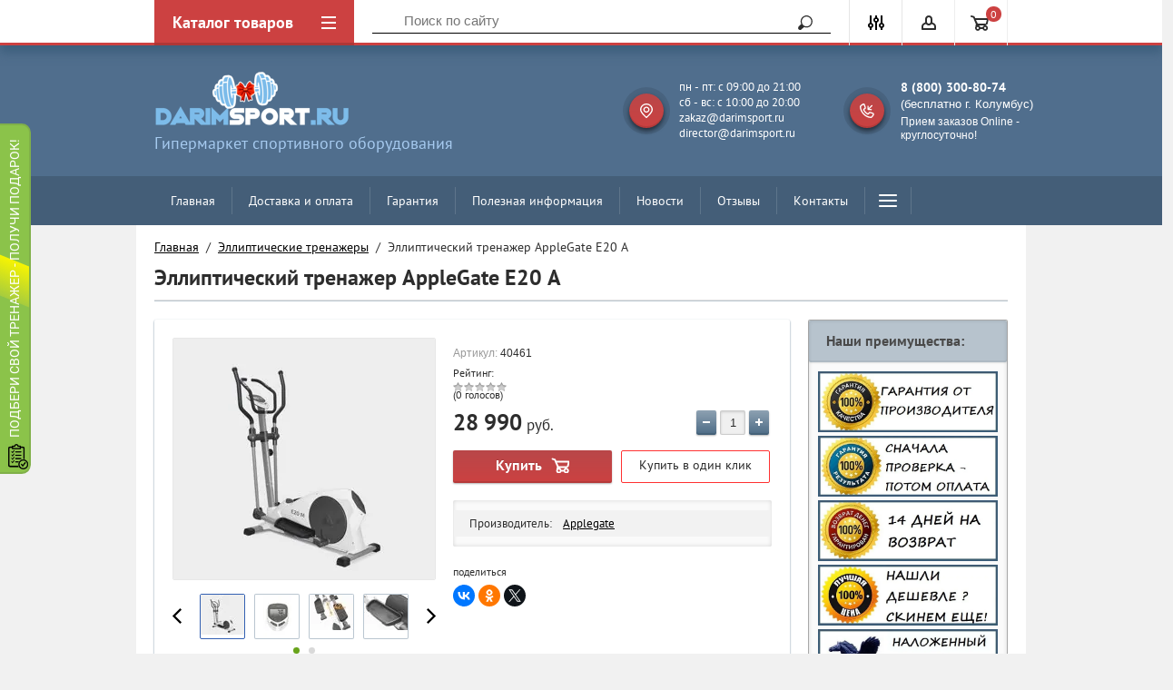

--- FILE ---
content_type: text/html; charset=utf-8
request_url: https://darimsport.ru/shop/product/ellipticheskiy-trenazher-applegate-e20-a
body_size: 34928
content:

	<!doctype html>
<html lang="ru">
<head>
<meta charset="utf-8">
<meta name="robots" content="all"/>
<title>Эллиптический тренажер AppleGate E20 A купить за 28990 руб в Москве | DarimSport.ru</title>
<meta name="description" content="Эллиптический тренажер AppleGate E20 A купить у официального дилера спортивных товаров в Москве. Гарантия 2 года. Бесплатная доставка, сборка и оплата после проверки. ☎ 8 (800)-300-80-74.">
<meta name="keywords" content="Эллиптический тренажер AppleGate E20 A">
<meta name="SKYPE_TOOLBAR" content="SKYPE_TOOLBAR_PARSER_COMPATIBLE">
<meta name="viewport" content="width=device-width, initial-scale=1.0, maximum-scale=1.0, user-scalable=no">
<meta name="format-detection" content="telephone=no">
<meta http-equiv="x-rim-auto-match" content="none">
<meta name="google-site-verification" content="dUwmj_62nRH1AxtovEmihjA0xxvY0mccvRuEiupmd-E" />

<!--[if lt IE 10]>
<script src="/g/libs/ie9-svg-gradient/0.0.1/ie9-svg-gradient.min.js"></script>
<script src="/g/libs/jquery-placeholder/2.0.7/jquery.placeholder.min.js"></script>
<script src="/g/libs/jquery-textshadow/0.0.1/jquery.textshadow.min.js"></script>
<script src="/g/s3/misc/ie/0.0.1/ie.js"></script>
<![endif]-->
<!--[if lt IE 9]>
<script src="/g/libs/html5shiv/html5.js"></script>
<![endif]-->
<link href="/t/v2363/images/site.addons.scss.css" rel="stylesheet" type="text/css" />
<link href="/t/v2363/images/css/site.addons.scss.css" rel="stylesheet" type="text/css" />


<style>
	.bg-fn:before, .main-folder-shared:before, .main-blocks:before {
		content:"";
		display:block;
		position:absolute;
		left:0;
		right:0;
		top:0;
		bottom:0;
		background-color:#ffffff;
		opacity:1;
	}
	.site-wrapper {
		background:url() 50% 50% no-repeat fixed;
		background-size:cover;
	}
</style>

<link rel="stylesheet" href="/t/v2363/images/css/custom_addon.scss.css">


</head>
<body style="opacity: 0" >

	<div class="site-wrapper">
		<div class="top-panel-wrap">
			<div class="top-panel">
				<div class="left-fixed" data-name='menu-new'>
					<div class="menu-btn"></div>
					<div class="top-panel-categor-title">Каталог товаров</div>
					<ul class="top-panel-categor"><li><a href="/shop/folder/begovye-dorozhki" >Беговые дорожки</a><ul class="level-2"><li><a href="/shop/folder/begovye-dorozhki-dlya-doma" >Для дома</a></li><li><a href="/shop/folder/begovye-dorozhki-dlya-pohudeniya" >Для похудения</a></li><li><a href="/shop/folder/nedorogie-begovye-dorozhki" >Недорогие</a></li><li><a href="/shop/folder/mehanicheskie-begovye-dorozhki" >Механические</a></li><li><a href="/shop/folder/electro-begovye-dorozhki" >Электрические</a></li><li><a href="/shop/folder/kompaktnyye-begovyye-dorozhki" >Компактные</a></li><li><a href="/shop/folder/sskladnyye-begovyye-dorozhki" >Складные</a></li><li><a href="/shop/folder/reabilitatsionnyye-begovyye-dorozhki" >Реабилитационные</a></li><li><a href="/shop/folder/professionalnyye-begovyye-dorozhki" >Профессиональные</a></li><li><a href="/shop/folder/begovye-dorozhki-cardiopower" >Беговые дорожки Cardiopower</a></li><li><a href="/shop/folder/begovye-dorozhki-unixfit" >Беговые дорожки Unixfit</a></li><li><a href="/shop/folder/begovye-dorozhki-dfit" >Беговые дорожки Dfit</a></li><li><a href="/shop/folder/begovye-dorozhki-laufstein" >Беговые дорожки Laufstein</a></li><li><a href="/shop/folder/begovye-dorozhki-sole" >Беговые дорожки Sole</a></li><li><a href="/shop/folder/begovye-dorozhki-family" >Беговые дорожки Family</a></li><li><a href="/shop/folder/begovye-dorozhki-clear-fit" >Беговые дорожки Clear Fit</a></li><li><a href="/shop/folder/begovye-dorozhki-oxygen" >Беговые дорожки Oxygen</a></li><li><a href="/shop/folder/begovye-dorozhki-titanium" >Беговые дорожки Titanium</a></li><li><a href="/shop/folder/begovye-dorozhki-proxima" >Беговые дорожки Proxima</a></li><li><a href="/shop/folder/begovye-dorozhki-itosima" >Беговые дорожки Itosima</a></li><li><a href="/shop/folder/begovye-dorozhki-victoryfit" >Беговые дорожки VictoryFit</a></li><li><a href="/shop/folder/begovye-dorozhki-dfc" >Беговые дорожки DFC</a></li><li><a href="/shop/folder/begovye-dorozhki-amf" >Беговые дорожки AMF</a></li><li><a href="/shop/folder/begovye-dorozhki-svensson-body-labs" >Беговые дорожки Svensson Body Labs</a></li><li><a href="/shop/folder/begovye-dorozhki-housefit" >Беговые дорожки Housefit</a></li><li><a href="/shop/folder/begovye-dorozhki-evo-fitness" >Беговые дорожки Evo Fitness</a></li></ul></li><li class="opened"><a href="/shop/folder/ellipticheskie-trenazhery" >Эллиптические тренажеры</a><ul class="level-2"><li><a href="/shop/folder/ellipticheskie-trenazhery-dlya-doma" >Для дома</a></li><li><a href="/shop/folder/kompaktnye-ellipticheskie-trenazhery" >Компактные</a></li><li><a href="/shop/folder/peredneprivodnye-ellipticheskie-trenazhery" >Переднеприводные</a></li><li><a href="/shop/folder/skladnyye-ellipticheskiye-trenazhery" >Складные</a></li><li><a href="/shop/folder/magnitnyye-ellipticheskiye-trenazhery" >Магнитные</a></li><li class="opened active"><a href="/shop/folder/elektromagnitnyye-ellipticheskiye-trenazhery" >Электромагнитные</a></li><li><a href="/shop/folder/generatornyye-ellipticheskiye-trenazhery" >Генераторные</a></li><li><a href="/shop/folder/ellipticheskie-trenazhery-cardiopower" >Эллипсоиды Cardiopower</a></li><li><a href="/shop/folder/ellipticheskie-trenazhery-unixfit" >Эллипсоиды UnixFit</a></li><li><a href="/shop/folder/ellipticheskie-trenazhery-sole" >Эллипсоиды  Sole</a></li><li><a href="/shop/folder/ellipticheskie-trenazhery-oxygen" >Эллипсоиды  Oxygen</a></li><li><a href="/shop/folder/ellipticheskie-trenazhery-svensson-body-labs" >Эллипсоиды  Svensson</a></li><li><a href="/shop/folder/ellipticheskie-trenazhery-titanium" >Эллипсоиды Titanium</a></li><li><a href="/shop/folder/ellipticheskie-trenazhery-clear-fit" >Эллипсоиды  Clear Fit</a></li><li><a href="/shop/folder/ellipticheskie-trenazhery-ammity" >Эллипсоиды  Ammity</a></li><li><a href="/shop/folder/ellipticheskie-trenazhery-proxima" >Эллипсоиды  Proxima</a></li><li><a href="/shop/folder/ellipticheskie-trenazhery-octane-fitness" >Эллипсоиды Octane Fitness</a></li><li><a href="/shop/folder/ellipticheskie-trenazhery-xterra" >Эллипсоиды Xterra</a></li><li><a href="/shop/folder/ellipticheskie-trenazhery-hasttings" >Эллипсоиды Hasttings</a></li><li><a href="/shop/folder/ellipticheskie-trenazhery-spirit-fitness" >Эллипсоиды Spirit Fitness</a></li></ul></li><li><a href="/shop/folder/krosstrenery" >Кросстренеры</a><ul class="level-2"><li><a href="/shop/folder/krosstrenery-bowflex" >Кросстренеры Bowflex</a></li></ul></li><li><a href="/shop/folder/velotrenazhery" >Велотренажеры</a><ul class="level-2"><li><a href="/shop/folder/mehanicheskie-velotrenazhery" >Механические</a></li><li><a href="/shop/folder/magnitnye-velotrenazhery" >Магнитные</a></li><li><a href="/shop/folder/elektromagnitnye-velotrenazhery" >Электромагнитные</a></li><li><a href="/shop/folder/vertikalnyye-velotrenazhery" >Вертикальные</a></li><li><a href="/shop/folder/gorizontalnyye-velotrenazhery" >Горизонтальные</a></li><li><a href="/shop/folder/velotrenazhery-dlya-doma" >Для дома</a></li><li><a href="/shop/folder/velotrenazhery-dlya-pohudeniya" >Для похудения</a></li><li><a href="/shop/folder/veloergometry" >Велоэргометры</a></li></ul></li><li><a href="/shop/folder/spinbayki" >Спинбайки</a><ul class="level-2"><li><a href="/shop/folder/spinbajki-dlya-doma" >Для дома</a></li><li><a href="/shop/folder/kolodochnye-spinbajki" >Колодочные</a></li><li><a href="/shop/folder/magnitnye-spinbajki" >Магнитные</a></li><li><a href="/shop/folder/professionalnye-spinbajki" >Профессиональные</a></li><li><a href="/shop/folder/spinbajki-bronze-gym" >Спинбайки Bronze Gym</a></li><li><a href="/shop/folder/spinbajki-bh-fitness" >Спинбайки BH Fitness</a></li><li><a href="/shop/folder/130178104" >Спинбайки DFC</a></li><li><a href="/shop/folder/cpinbajki-matrix" >Cпинбайки Matrix</a></li></ul></li><li><a href="/shop/folder/grebnyye-trenazhery" >Гребные тренажеры</a><ul class="level-2"><li><a href="/shop/folder/domashniye-grebnyye-trenazhery" >Домашние</a></li><li><a href="/shop/folder/professionalnyye-grebnyye-trenazhery" >Профессиональные</a></li></ul></li><li><a href="/shop/folder/silovyye-trenazhery-1" >Силовые тренажеры</a><ul class="level-2"><li><a href="/shop/folder/skami-i-stoyki" >Скамьи и стойки</a><ul class="level-3"><li><a href="/shop/folder/skami-dlya-pressa" >Скамьи для пресса</a></li><li><a href="/shop/folder/skami-so-stojkami-pod-shtangu" >Скамьи со стойками под штангу</a></li><li><a href="/shop/folder/giperekstenzii-1" >Гиперэкстензии</a></li><li><a href="/shop/folder/stojki-pod-shtangu" >Стойки под штангу</a></li><li><a href="/shop/folder/skami-silovye-universalnye" >Скамьи силовые универсальные</a></li></ul></li><li><a href="/shop/folder/multistantsii" >Мультистанции</a><ul class="level-3"><li><a href="/shop/folder/multistancii-smith-strength" >Мультистанции Smith Strength</a></li></ul></li><li><a href="/shop/folder/svobodnyye-vesa" >Свободные веса</a></li></ul></li><li><a href="/shop/folder/steppery" >Степперы</a><ul class="level-2"><li><a href="/shop/folder/steppery-dlya-doma" >Для дома</a></li><li><a href="/shop/folder/professionalnye-steppery" >Профессиональные</a></li><li><a href="/shop/folder/steppery-dfc-1" >Степперы DFC</a></li><li><a href="/shop/folder/steppery-sport-elite" >Степперы Sport Elite</a></li></ul></li><li><a href="/shop/folder/batuty" >Батуты каркасные</a><ul class="level-2"><li><a href="/shop/folder/batuty-s-vnutrenney-setkoy" >С внутренней сеткой</a></li><li><a href="/shop/folder/batuty-s-vneshney-setkoy" >С внешней сеткой</a></li><li><a href="/shop/folder/batuty-dlya-dachi" >Для дачи</a></li><li><a href="/shop/folder/karkasnye-batuty" >Каркасные батуты</a></li><li><a href="/shop/folder/detskie-batuty" >Детские батуты</a></li><li><a href="/shop/folder/detskie-batuty-dlya-doma" >Детские батуты для дома</a></li><li><a href="/shop/folder/detskie-batuty-s-setkoj" >Детские батуты с сеткой</a></li><li><a href="/shop/folder/detskie-batuty-dlya-dachi" >Детские батуты для дачи</a></li><li><a href="/shop/folder/batuty-unix" >Батуты UnixFit</a></li><li><a href="/shop/folder/batuty-eclipse" >Батуты Eclipse</a></li><li><a href="/shop/folder/batuty-swollen" >Батуты Swollen</a></li><li><a href="/shop/folder/batuty-triumph-nord" >Батуты Triumph Nord</a></li><li><a href="/shop/folder/batuty-sport-elite" >Батуты Sport Elite</a></li><li><a href="/shop/folder/batuty-proxima" >Батуты Proxima</a></li><li><a href="/shop/folder/batuty-hasttings" >Батуты Hasttings</a></li><li><a href="/shop/folder/batuty-evo-jump" >Батуты Evo Jump</a></li><li><a href="/shop/folder/batuty-dfc" >Батуты DFC</a></li><li><a href="/shop/folder/batuty-clearfit" >Батуты ClearFit</a></li><li><a href="/shop/folder/batuty-arland" >Батуты Arland</a></li><li><a href="/shop/folder/batuty-i-jump" >Батуты i-Jump</a></li><li><a href="/shop/folder/batuty-yarton" >Батуты Yarton</a></li><li><a href="/shop/folder/batuty-s-setkoj" >С сеткой</a></li><li><a href="/shop/folder/nedorogie-batuty" >Недорогие батуты</a></li><li><a href="/shop/folder/rasprodazha-batutov" >Распродажа батутов</a></li><li><a href="/shop/folder/pryamougolnye-batuty" >Прямоугольные батуты</a></li><li><a href="/shop/folder/batuty-bondy-sport" >Батуты Bondy Sport</a></li><li><a href="/shop/folder/batuty-oxygen" >Батуты Oxygen</a></li><li><a href="/shop/folder/batuty-jump-trampoline" >Батуты Jump Trampoline</a></li></ul></li><li><a href="/shop/folder/inversionnyye-stoly" >Инверсионные столы</a><ul class="level-2"><li><a href="/shop/folder/mehanicheskie-inversionnye-stoly" >Механические</a></li><li><a href="/shop/folder/nedorogie-inversionnye-stoly" >Недорогие</a></li><li><a href="/shop/folder/skladnye-inversionnye-stoly" >Складные</a></li></ul></li><li><a href="/shop/folder/nastolnyj-tennis" >Настольный теннис</a><ul class="level-2"><li><a href="/shop/folder/tennisnyye-stoly-dlya-pomeshcheniy" >Теннисные столы для помещений</a></li><li><a href="/shop/folder/vsepogodnyye-tennisnyye-stoly" >Всепогодные теннисные столы</a></li><li><a href="/shop/folder/professionalnyye-tennisnyye-stoly" >Профессиональные теннисные столы</a></li><li><a href="/shop/folder/tennisnye-stoly-sholle" >Теннисные столы Scholle</a></li><li><a href="/shop/folder/tennisnye-stoly-donic" >Теннисные столы Donic</a><ul class="level-3"><li><a href="/shop/folder/tennisnye-stoly-dlya-pomeshchenij-donic" >Теннисные столы для помещений Donic</a></li><li><a href="/shop/folder/vsepogodnye-tennisnye-stoly-donic" >Теннисные столы всепогодные Donic</a></li><li><a href="/shop/folder/tennisnye-stoly-professionalnye-donic" >Теннисные столы профессиональные Donic</a></li></ul></li><li><a href="/shop/folder/roboty-dlya-nastolnogo-tennisa" >Роботы для настольного тенниса</a></li><li><a href="/shop/folder/raketki-dlya-nastolnogo-tennisa" >Ракетки для настольного тенниса</a></li><li><a href="/shop/folder/setki-dlya-nastolnogo-tennisa" >Сетки для настольного тенниса</a></li></ul></li><li><a href="/shop/folder/massazhnoe-oborudovanie" >Массажное оборудование</a><ul class="level-2"><li><a href="/shop/folder/massazhnyye-stoly" >Массажные столы</a></li><li><a href="/shop/folder/massazhnyye-kresla" >Массажные кресла</a></li><li><a href="/shop/folder/vibromassazhery" >Вибромассажеры</a></li><li><a href="/shop/folder/vibroplatformy" >Виброплатформы</a><ul class="level-3"><li><a href="/shop/folder/vibroplatformy-victoryfit" >Виброплатформы VictoryFit</a></li><li><a href="/shop/folder/vibroplatformy-g-plate" >Виброплатформы G-Plate</a></li><li><a href="/shop/folder/vibroplatformy-clear-fit" >Виброплатформы Clear Fit</a></li><li><a href="/shop/folder/vibroplatformy-takasima" >Виброплатформы Takasima</a></li><li><a href="/shop/folder/vibroplatformy-us-medica" >Виброплатформы US Medica</a></li><li><a href="/shop/folder/vibroplatformy-altezani" >Виброплатформы Altezani</a></li><li><a href="/shop/folder/vibroplatformy-kampfer" >Виброплатформы Kampfer</a></li><li><a href="/shop/folder/vibroplatformy-ogawa" >Виброплатформы Ogawa</a></li><li><a href="/shop/folder/vibroplatformy-yamaguchi" >Виброплатформы Yamaguchi</a></li><li><a href="/shop/folder/vibroplatformy-hansun" >Виброплатформы Hansun</a></li><li><a href="/shop/folder/vibroplatformy-oto" >Виброплатформы Oto</a></li><li><a href="/shop/folder/vibroplatformy-casada" >Виброплатформы Casada</a></li></ul></li><li><a href="/shop/folder/gidromassazhnye-vanny" >Гидромассажные ванны</a></li></ul></li><li><a href="/shop/folder/detskiye-gorodki" >Детские городки</a><ul class="level-2"><li><a href="/shop/folder/detskiye-krovati-cherdaki" >Детские кровати-чердаки</a></li></ul></li><li><a href="/shop/folder/yedinoborstva" >Единоборства</a><ul class="level-2"><li><a href="/shop/folder/bokserskiye-grushi" >Боксерские груши</a></li><li><a href="/shop/folder/manekeny" >Манекены для отработки ударов</a></li></ul></li><li><a href="/shop/folder/komandnyye-igry" >Командные игры</a><ul class="level-2"><li><a href="/shop/folder/basketbol" >Баскетбол</a><ul class="level-3"><li><a href="/shop/folder/basketbolnye-myachi" >Баскетбольные мячи</a></li><li><a href="/shop/folder/basketbolnye-stojki" >Баскетбольные стойки</a><ul class="level-4"><li><a href="/shop/folder/basketbolnye-stojki-scholle" >Баскетбольные стойки Scholle</a></li></ul></li></ul></li><li><a href="/shop/folder/futbol" >Футбол</a><ul class="level-3"><li><a href="/shop/folder/futbolnye-myachi" >Футбольные мячи</a></li><li><a href="/shop/folder/futbolnyye-vorota" >Футбольные ворота</a></li></ul></li><li><a href="/shop/folder/hokkej" >Хоккей</a><ul class="level-3"><li><a href="/shop/folder/khokkeynyye-vorota" >Хоккейные ворота</a></li></ul></li><li><a href="/shop/folder/igrovyye-stoly" >Игровые столы</a><ul class="level-3"><li><a href="/shop/folder/stoly-transformery" >Столы-трансформеры</a></li><li><a href="/shop/folder/aerohokkej" >Игровые столы - аэрохоккей</a></li><li><a href="/shop/folder/igrovye-stoly-futbol" >Игровые столы - футбол</a></li><li><a href="/shop/folder/igrovye-stoly-bilyard" >Игровые столы - бильярд</a></li></ul></li><li><a href="/shop/folder/turniki-i-brusya" >Турники и брусья</a></li><li><a href="/shop/folder/funkcionalnye-trenirovki" >Функциональные тренировки</a></li><li><a href="/shop/folder/aktivnyy-otdykh" >Активный отдых</a></li><li><a href="/shop/folder/aksessuary-dlya-fitnesa" >Аксессуары для фитнеса</a><ul class="level-3"><li><a href="/shop/folder/aksessuary-dlya-trenazherov" >Аксессуары для тренажеров</a></li></ul></li></ul></li><li><a href="/shop/folder/gornolyzhnye-trenazhery" >Горнолыжные тренажеры</a></li><li><a href="/shop/folder/aerobika-i-fitnes-gimnasticheskie-myachi" >Аэробика и фитнес, Гимнастические мячи</a></li><li><a href="/shop/folder/aerobika-i-fitnes-balans-trening" >Аэробика и фитнес, Баланс-тренинг</a></li></ul>				</div>
				<div class="fixed-center">
					<div class="site-search-wrapper">
						<div class="site-search">
							<div class="site-search-title">Поиск<span></span></div>
							<form action="/search" method="get" class="clear-self">
								<div class="form-inner clear-self">
									<button type="submit" value="найти">Найти</button>
									<label>
										<input type="text" placeholder="Поиск по сайту" name="search" value="">
									</label>						
								</div>
							<re-captcha data-captcha="recaptcha"
     data-name="captcha"
     data-sitekey="6LcNwrMcAAAAAOCVMf8ZlES6oZipbnEgI-K9C8ld"
     data-lang="ru"
     data-rsize="invisible"
     data-type="image"
     data-theme="light"></re-captcha></form>
						</div>
					</div>
				</div>
				<div class="right-fixed">
					<div class="site-search-button-mobile"></div>
					<div class="search-online-store-wrapper">
						<div class="block-title"></div>
						<div class="search-online-stor-in">
								
    
<div class="search-online-store">


	<div class="block-body">
		<form class="dropdown" action="/shop/search" enctype="multipart/form-data">
			<input type="hidden" name="sort_by" value="">

							<div class="field text">
					<label class="field-title" for="s[name]">Название:</label>
					<label class="input"><input type="text" name="s[name]" id="s[name]" value=""></label>
				</div>
						
			            <div class="row search_price range_slider_wrapper">
                <div class="row-title">Цена</div>
                <div class="input_range_slider"></div>
                <div class="price_range clear-self">
                    <div class="range-input-wrap"><span>от</span><input name="s[price][min]" type="text" size="5" class="small low" value="0" /></div>
                    <span class="s1"></span>
                    <div class="range-input-wrap"><span>до</span><input name="s[price][max]" type="text" size="5" class="small hight" data-max="500000" value="500000" /></div>
                </div>   
            </div>
            
<!-- 							<div class="field dimension clear-self">
					<span class="field-title">Цена (руб.):</span><br>
					<label class="start">
						<span class="input"><input name="s[price][min]" placeholder="от" type="text" value=""></span>
					</label>
					<label class="end">
						<span class="input"><input name="s[price][max]" placeholder="до" type="text" value=""></span>
					</label>
				</div>
			 -->

							<div class="field text">
					<label class="field-title" for="s[article">Артикул:</label>
					<label class="input"><input type="text" name="s[article]" id="s[article" value=""></label>
				</div>
			
							<div class="field text">
					<label class="field-title" for="search_text">Текст:</label>
					<label class="input"><input type="text" name="search_text" id="search_text"  value=""></label>
				</div>
						
							<div class="field select">
					<span class="field-title">Выберите категорию:</span><br>
					<select name="s[folder_id]" id="s[folder_id]">
						<option value="">Все</option>
																											                            <option value="148525261" >
	                                 Беговые дорожки
	                            </option>
	                        														                            <option value="33645104" >
	                                &raquo; Для дома
	                            </option>
	                        														                            <option value="33652304" >
	                                &raquo; Для похудения
	                            </option>
	                        														                            <option value="33665104" >
	                                &raquo; Недорогие
	                            </option>
	                        														                            <option value="148525461" >
	                                &raquo; Механические
	                            </option>
	                        														                            <option value="148525661" >
	                                &raquo; Электрические
	                            </option>
	                        														                            <option value="148525861" >
	                                &raquo; Компактные
	                            </option>
	                        														                            <option value="148526061" >
	                                &raquo; Складные
	                            </option>
	                        														                            <option value="149284461" >
	                                &raquo; Реабилитационные
	                            </option>
	                        														                            <option value="149295261" >
	                                &raquo; Профессиональные
	                            </option>
	                        														                            <option value="109426902" >
	                                &raquo; Беговые дорожки Cardiopower
	                            </option>
	                        														                            <option value="145147302" >
	                                &raquo; Беговые дорожки Unixfit
	                            </option>
	                        														                            <option value="70019304" >
	                                &raquo; Беговые дорожки Dfit
	                            </option>
	                        														                            <option value="33636904" >
	                                &raquo; Беговые дорожки Laufstein
	                            </option>
	                        														                            <option value="33636504" >
	                                &raquo; Беговые дорожки Sole
	                            </option>
	                        														                            <option value="110639304" >
	                                &raquo; Беговые дорожки Family
	                            </option>
	                        														                            <option value="110640104" >
	                                &raquo; Беговые дорожки Clear Fit
	                            </option>
	                        														                            <option value="56979704" >
	                                &raquo; Беговые дорожки Oxygen
	                            </option>
	                        														                            <option value="174138704" >
	                                &raquo; Беговые дорожки Titanium
	                            </option>
	                        														                            <option value="55682304" >
	                                &raquo; Беговые дорожки Proxima
	                            </option>
	                        														                            <option value="100508104" >
	                                &raquo; Беговые дорожки Itosima
	                            </option>
	                        														                            <option value="33639904" >
	                                &raquo; Беговые дорожки VictoryFit
	                            </option>
	                        														                            <option value="174214504" >
	                                &raquo; Беговые дорожки DFC
	                            </option>
	                        														                            <option value="183097504" >
	                                &raquo; Беговые дорожки AMF
	                            </option>
	                        														                            <option value="187884304" >
	                                &raquo; Беговые дорожки Svensson Body Labs
	                            </option>
	                        														                            <option value="91944705" >
	                                &raquo; Беговые дорожки Housefit
	                            </option>
	                        														                            <option value="191966305" >
	                                &raquo; Беговые дорожки Evo Fitness
	                            </option>
	                        														                            <option value="148526261" >
	                                 Эллиптические тренажеры
	                            </option>
	                        														                            <option value="33669504" >
	                                &raquo; Для дома
	                            </option>
	                        														                            <option value="33670704" >
	                                &raquo; Компактные
	                            </option>
	                        														                            <option value="33673304" >
	                                &raquo; Переднеприводные
	                            </option>
	                        														                            <option value="352816203" >
	                                &raquo; Складные
	                            </option>
	                        														                            <option value="149330861" >
	                                &raquo; Магнитные
	                            </option>
	                        														                            <option value="149331261" >
	                                &raquo; Электромагнитные
	                            </option>
	                        														                            <option value="350287003" >
	                                &raquo; Генераторные
	                            </option>
	                        														                            <option value="33692904" >
	                                &raquo; Эллипсоиды Cardiopower
	                            </option>
	                        														                            <option value="33693304" >
	                                &raquo; Эллипсоиды UnixFit
	                            </option>
	                        														                            <option value="33914704" >
	                                &raquo; Эллипсоиды  Sole
	                            </option>
	                        														                            <option value="119320504" >
	                                &raquo; Эллипсоиды  Oxygen
	                            </option>
	                        														                            <option value="33915504" >
	                                &raquo; Эллипсоиды  Svensson
	                            </option>
	                        														                            <option value="174216504" >
	                                &raquo; Эллипсоиды Titanium
	                            </option>
	                        														                            <option value="33927704" >
	                                &raquo; Эллипсоиды  Clear Fit
	                            </option>
	                        														                            <option value="119320304" >
	                                &raquo; Эллипсоиды  Ammity
	                            </option>
	                        														                            <option value="119321504" >
	                                &raquo; Эллипсоиды  Proxima
	                            </option>
	                        														                            <option value="76960304" >
	                                &raquo; Эллипсоиды Octane Fitness
	                            </option>
	                        														                            <option value="205005304" >
	                                &raquo; Эллипсоиды Xterra
	                            </option>
	                        														                            <option value="205005504" >
	                                &raquo; Эллипсоиды Hasttings
	                            </option>
	                        														                            <option value="205005704" >
	                                &raquo; Эллипсоиды Spirit Fitness
	                            </option>
	                        														                            <option value="452833503" >
	                                 Кросстренеры
	                            </option>
	                        														                            <option value="33064304" >
	                                &raquo; Кросстренеры Bowflex
	                            </option>
	                        														                            <option value="148526461" >
	                                 Велотренажеры
	                            </option>
	                        														                            <option value="102527904" >
	                                &raquo; Механические
	                            </option>
	                        														                            <option value="102528504" >
	                                &raquo; Магнитные
	                            </option>
	                        														                            <option value="102529104" >
	                                &raquo; Электромагнитные
	                            </option>
	                        														                            <option value="148526661" >
	                                &raquo; Вертикальные
	                            </option>
	                        														                            <option value="148526861" >
	                                &raquo; Горизонтальные
	                            </option>
	                        														                            <option value="33928504" >
	                                &raquo; Для дома
	                            </option>
	                        														                            <option value="33928904" >
	                                &raquo; Для похудения
	                            </option>
	                        														                            <option value="148527061" >
	                                &raquo; Велоэргометры
	                            </option>
	                        														                            <option value="262582461" >
	                                 Спинбайки
	                            </option>
	                        														                            <option value="33929104" >
	                                &raquo; Для дома
	                            </option>
	                        														                            <option value="33929304" >
	                                &raquo; Колодочные
	                            </option>
	                        														                            <option value="33929504" >
	                                &raquo; Магнитные
	                            </option>
	                        														                            <option value="33929704" >
	                                &raquo; Профессиональные
	                            </option>
	                        														                            <option value="129505904" >
	                                &raquo; Спинбайки Bronze Gym
	                            </option>
	                        														                            <option value="129899504" >
	                                &raquo; Спинбайки BH Fitness
	                            </option>
	                        														                            <option value="130178104" >
	                                &raquo; Спинбайки DFC
	                            </option>
	                        														                            <option value="130489304" >
	                                &raquo; Cпинбайки Matrix
	                            </option>
	                        														                            <option value="252416661" >
	                                 Гребные тренажеры
	                            </option>
	                        														                            <option value="252430661" >
	                                &raquo; Домашние
	                            </option>
	                        														                            <option value="252431061" >
	                                &raquo; Профессиональные
	                            </option>
	                        														                            <option value="252431661" >
	                                 Силовые тренажеры
	                            </option>
	                        														                            <option value="270883461" >
	                                &raquo; Скамьи и стойки
	                            </option>
	                        														                            <option value="462433503" >
	                                &raquo;&raquo; Скамьи для пресса
	                            </option>
	                        														                            <option value="462433903" >
	                                &raquo;&raquo; Скамьи со стойками под штангу
	                            </option>
	                        														                            <option value="462434703" >
	                                &raquo;&raquo; Гиперэкстензии
	                            </option>
	                        														                            <option value="462435303" >
	                                &raquo;&raquo; Стойки под штангу
	                            </option>
	                        														                            <option value="462471503" >
	                                &raquo;&raquo; Скамьи силовые универсальные
	                            </option>
	                        														                            <option value="270883661" >
	                                &raquo; Мультистанции
	                            </option>
	                        														                            <option value="107703904" >
	                                &raquo;&raquo; Мультистанции Smith Strength
	                            </option>
	                        														                            <option value="270884461" >
	                                &raquo; Свободные веса
	                            </option>
	                        														                            <option value="312033461" >
	                                 Степперы
	                            </option>
	                        														                            <option value="33927904" >
	                                &raquo; Для дома
	                            </option>
	                        														                            <option value="33928104" >
	                                &raquo; Профессиональные
	                            </option>
	                        														                            <option value="135467304" >
	                                &raquo; Степперы DFC
	                            </option>
	                        														                            <option value="135467504" >
	                                &raquo; Степперы Sport Elite
	                            </option>
	                        														                            <option value="148527261" >
	                                 Батуты каркасные
	                            </option>
	                        														                            <option value="251562861" >
	                                &raquo; С внутренней сеткой
	                            </option>
	                        														                            <option value="251563261" >
	                                &raquo; С внешней сеткой
	                            </option>
	                        														                            <option value="33929904" >
	                                &raquo; Для дачи
	                            </option>
	                        														                            <option value="236131505" >
	                                &raquo; Каркасные батуты
	                            </option>
	                        														                            <option value="1234901" >
	                                &raquo; Детские батуты
	                            </option>
	                        														                            <option value="236229705" >
	                                &raquo; Детские батуты для дома
	                            </option>
	                        														                            <option value="236232305" >
	                                &raquo; Детские батуты с сеткой
	                            </option>
	                        														                            <option value="236232905" >
	                                &raquo; Детские батуты для дачи
	                            </option>
	                        														                            <option value="139609502" >
	                                &raquo; Батуты UnixFit
	                            </option>
	                        														                            <option value="24261904" >
	                                &raquo; Батуты Eclipse
	                            </option>
	                        														                            <option value="236400105" >
	                                &raquo; Батуты Swollen
	                            </option>
	                        														                            <option value="236399305" >
	                                &raquo; Батуты Triumph Nord
	                            </option>
	                        														                            <option value="139610302" >
	                                &raquo; Батуты Sport Elite
	                            </option>
	                        														                            <option value="236233305" >
	                                &raquo; Батуты Proxima
	                            </option>
	                        														                            <option value="236233705" >
	                                &raquo; Батуты Hasttings
	                            </option>
	                        														                            <option value="236398705" >
	                                &raquo; Батуты Evo Jump
	                            </option>
	                        														                            <option value="236399705" >
	                                &raquo; Батуты DFC
	                            </option>
	                        														                            <option value="236414505" >
	                                &raquo; Батуты ClearFit
	                            </option>
	                        														                            <option value="236414905" >
	                                &raquo; Батуты Arland
	                            </option>
	                        														                            <option value="236448105" >
	                                &raquo; Батуты i-Jump
	                            </option>
	                        														                            <option value="236448305" >
	                                &raquo; Батуты Yarton
	                            </option>
	                        														                            <option value="33930104" >
	                                &raquo; С сеткой
	                            </option>
	                        														                            <option value="236233105" >
	                                &raquo; Недорогие батуты
	                            </option>
	                        														                            <option value="236226505" >
	                                &raquo; Распродажа батутов
	                            </option>
	                        														                            <option value="236393905" >
	                                &raquo; Прямоугольные батуты
	                            </option>
	                        														                            <option value="253059305" >
	                                &raquo; Батуты Bondy Sport
	                            </option>
	                        														                            <option value="254470105" >
	                                &raquo; Батуты Oxygen
	                            </option>
	                        														                            <option value="254491905" >
	                                &raquo; Батуты Jump Trampoline
	                            </option>
	                        														                            <option value="270883861" >
	                                 Инверсионные столы
	                            </option>
	                        														                            <option value="33931504" >
	                                &raquo; Механические
	                            </option>
	                        														                            <option value="33932504" >
	                                &raquo; Недорогие
	                            </option>
	                        														                            <option value="33932704" >
	                                &raquo; Складные
	                            </option>
	                        														                            <option value="252443661" >
	                                 Настольный теннис
	                            </option>
	                        														                            <option value="270882861" >
	                                &raquo; Теннисные столы для помещений
	                            </option>
	                        														                            <option value="270883261" >
	                                &raquo; Всепогодные теннисные столы
	                            </option>
	                        														                            <option value="270884661" >
	                                &raquo; Профессиональные теннисные столы
	                            </option>
	                        														                            <option value="79494304" >
	                                &raquo; Теннисные столы Scholle
	                            </option>
	                        														                            <option value="159142905" >
	                                &raquo; Теннисные столы Donic
	                            </option>
	                        														                            <option value="159143105" >
	                                &raquo;&raquo; Теннисные столы для помещений Donic
	                            </option>
	                        														                            <option value="159143305" >
	                                &raquo;&raquo; Теннисные столы всепогодные Donic
	                            </option>
	                        														                            <option value="159143505" >
	                                &raquo;&raquo; Теннисные столы профессиональные Donic
	                            </option>
	                        														                            <option value="272686061" >
	                                &raquo; Роботы для настольного тенниса
	                            </option>
	                        														                            <option value="459433503" >
	                                &raquo; Ракетки для настольного тенниса
	                            </option>
	                        														                            <option value="459437503" >
	                                &raquo; Сетки для настольного тенниса
	                            </option>
	                        														                            <option value="25535303" >
	                                 Массажное оборудование
	                            </option>
	                        														                            <option value="270884261" >
	                                &raquo; Массажные столы
	                            </option>
	                        														                            <option value="270884061" >
	                                &raquo; Массажные кресла
	                            </option>
	                        														                            <option value="312049661" >
	                                &raquo; Вибромассажеры
	                            </option>
	                        														                            <option value="71804305" >
	                                &raquo; Виброплатформы
	                            </option>
	                        														                            <option value="71802705" >
	                                &raquo;&raquo; Виброплатформы VictoryFit
	                            </option>
	                        														                            <option value="71803105" >
	                                &raquo;&raquo; Виброплатформы G-Plate
	                            </option>
	                        														                            <option value="71803505" >
	                                &raquo;&raquo; Виброплатформы Clear Fit
	                            </option>
	                        														                            <option value="71803705" >
	                                &raquo;&raquo; Виброплатформы Takasima
	                            </option>
	                        														                            <option value="71803905" >
	                                &raquo;&raquo; Виброплатформы US Medica
	                            </option>
	                        														                            <option value="71804505" >
	                                &raquo;&raquo; Виброплатформы Altezani
	                            </option>
	                        														                            <option value="71804705" >
	                                &raquo;&raquo; Виброплатформы Kampfer
	                            </option>
	                        														                            <option value="71804905" >
	                                &raquo;&raquo; Виброплатформы Ogawa
	                            </option>
	                        														                            <option value="71805105" >
	                                &raquo;&raquo; Виброплатформы Yamaguchi
	                            </option>
	                        														                            <option value="71805305" >
	                                &raquo;&raquo; Виброплатформы Hansun
	                            </option>
	                        														                            <option value="71805505" >
	                                &raquo;&raquo; Виброплатформы Oto
	                            </option>
	                        														                            <option value="71805905" >
	                                &raquo;&raquo; Виброплатформы Casada
	                            </option>
	                        														                            <option value="76702304" >
	                                &raquo; Гидромассажные ванны
	                            </option>
	                        														                            <option value="252461461" >
	                                 Детские городки
	                            </option>
	                        														                            <option value="366304661" >
	                                &raquo; Детские кровати-чердаки
	                            </option>
	                        														                            <option value="25538103" >
	                                 Единоборства
	                            </option>
	                        														                            <option value="25550303" >
	                                &raquo; Боксерские груши
	                            </option>
	                        														                            <option value="25550903" >
	                                &raquo; Манекены для отработки ударов
	                            </option>
	                        														                            <option value="25539103" >
	                                 Командные игры
	                            </option>
	                        														                            <option value="76782304" >
	                                &raquo; Баскетбол
	                            </option>
	                        														                            <option value="82833904" >
	                                &raquo;&raquo; Баскетбольные мячи
	                            </option>
	                        														                            <option value="82834104" >
	                                &raquo;&raquo; Баскетбольные стойки
	                            </option>
	                        														                            <option value="83267704" >
	                                &raquo;&raquo;&raquo; Баскетбольные стойки Scholle
	                            </option>
	                        														                            <option value="76782504" >
	                                &raquo; Футбол
	                            </option>
	                        														                            <option value="82834304" >
	                                &raquo;&raquo; Футбольные мячи
	                            </option>
	                        														                            <option value="25554703" >
	                                &raquo;&raquo; Футбольные ворота
	                            </option>
	                        														                            <option value="82838104" >
	                                &raquo; Хоккей
	                            </option>
	                        														                            <option value="25556903" >
	                                &raquo;&raquo; Хоккейные ворота
	                            </option>
	                        														                            <option value="25560303" >
	                                &raquo; Игровые столы
	                            </option>
	                        														                            <option value="464542103" >
	                                &raquo;&raquo; Столы-трансформеры
	                            </option>
	                        														                            <option value="464542303" >
	                                &raquo;&raquo; Игровые столы - аэрохоккей
	                            </option>
	                        														                            <option value="464542503" >
	                                &raquo;&raquo; Игровые столы - футбол
	                            </option>
	                        														                            <option value="464543503" >
	                                &raquo;&raquo; Игровые столы - бильярд
	                            </option>
	                        														                            <option value="25540903" >
	                                &raquo; Турники и брусья
	                            </option>
	                        														                            <option value="76816904" >
	                                &raquo; Функциональные тренировки
	                            </option>
	                        														                            <option value="131640703" >
	                                &raquo; Активный отдых
	                            </option>
	                        														                            <option value="75775904" >
	                                &raquo; Аксессуары для фитнеса
	                            </option>
	                        														                            <option value="75776104" >
	                                &raquo;&raquo; Аксессуары для тренажеров
	                            </option>
	                        														                            <option value="100735704" >
	                                 Горнолыжные тренажеры
	                            </option>
	                        														                            <option value="72143505" >
	                                 Аэробика и фитнес, Гимнастические мячи
	                            </option>
	                        														                            <option value="72144905" >
	                                 Аэробика и фитнес, Баланс-тренинг
	                            </option>
	                        											</select>
				</div>

				<div id="shop2_search_custom_fields"></div>
			
						<div id="shop2_search_global_fields">
				
																</div>
						
							<div class="field select">
					<span class="field-title">Производитель:</span>
					<select name="s[vendor_id]">
						<option value="">Все</option>          
	                    	                        <option value="33236901" >AbPump</option>
	                    	                        <option value="32546303" >Adidas</option>
	                    	                        <option value="35982904" >Aerofit</option>
	                    	                        <option value="19639904" >Airex</option>
	                    	                        <option value="100098461" >American Motion Fitness</option>
	                    	                        <option value="57010861" >Ammity</option>
	                    	                        <option value="57011061" >Apple</option>
	                    	                        <option value="57011261" >Applegate</option>
	                    	                        <option value="57754905" >Arland</option>
	                    	                        <option value="60634461" >Baby Grad</option>
	                    	                        <option value="68354861" >Babygarden</option>
	                    	                        <option value="62671661" >BH Fitness</option>
	                    	                        <option value="57011861" >Body Sculpture</option>
	                    	                        <option value="65351261" >Body Solid</option>
	                    	                        <option value="36608904" >Bodytone</option>
	                    	                        <option value="60663261" >Bondy Sport</option>
	                    	                        <option value="61167661" >Bowflex</option>
	                    	                        <option value="62681461" >Bronze Gym</option>
	                    	                        <option value="65550461" >Butterfly</option>
	                    	                        <option value="57012861" >Carbon Fitness</option>
	                    	                        <option value="58608261" >CardioPower</option>
	                    	                        <option value="65355461" >Carnilleau</option>
	                    	                        <option value="22853503" >Cedar Summit</option>
	                    	                        <option value="34382903" >Centurion</option>
	                    	                        <option value="20048103" >Century</option>
	                    	                        <option value="58898261" >Clear Fit</option>
	                    	                        <option value="64659261" >Concept 2</option>
	                    	                        <option value="58631061" >Dender</option>
	                    	                        <option value="37536603" >Dender Fitness</option>
	                    	                        <option value="57470861" >DFC</option>
	                    	                        <option value="58509061" >Dfit</option>
	                    	                        <option value="57013261" >Diadora Fitness</option>
	                    	                        <option value="65482261" >Donic</option>
	                    	                        <option value="18227104" >Double Fish</option>
	                    	                        <option value="60455261" >Eclipse</option>
	                    	                        <option value="18155904" >EFELE</option>
	                    	                        <option value="58800261" >Energetics</option>
	                    	                        <option value="58799861" >Evo Fitness</option>
	                    	                        <option value="58727261" >Family</option>
	                    	                        <option value="33983104" >Fitex</option>
	                    	                        <option value="52686105" >G-Plate</option>
	                    	                        <option value="72085661" >Giant Dragon</option>
	                    	                        <option value="24048704" >Gym80</option>
	                    	                        <option value="38002903" >Halley</option>
	                    	                        <option value="59025661" >Hasttings</option>
	                    	                        <option value="110068661" >Horizon</option>
	                    	                        <option value="14567105" >HouseFit</option>
	                    	                        <option value="59756661" >i-JUMP</option>
	                    	                        <option value="33982904" >Impulse</option>
	                    	                        <option value="64659461" >Infiniti</option>
	                    	                        <option value="49869103" >Itosima</option>
	                    	                        <option value="63702861" >Johnson</option>
	                    	                        <option value="35130302" >Jump Trampoline</option>
	                    	                        <option value="18446304" >KERNEL</option>
	                    	                        <option value="63211661" >Kettler</option>
	                    	                        <option value="58822461" >Laufstein</option>
	                    	                        <option value="18155704" >LiveUp</option>
	                    	                        <option value="63703661" >Matrix</option>
	                    	                        <option value="50861104" >MB BARBELL</option>
	                    	                        <option value="19837304" >Meridien</option>
	                    	                        <option value="67149661" >Nautilus</option>
	                    	                        <option value="58950261" >NordicTrack</option>
	                    	                        <option value="20669304" >Octane Fitness</option>
	                    	                        <option value="65355261" >Optima Fitness</option>
	                    	                        <option value="67150061" >Original Fitness</option>
	                    	                        <option value="59025261" >Oxygen</option>
	                    	                        <option value="13913303" >Perfetto Sport</option>
	                    	                        <option value="68355061" >Playgarden</option>
	                    	                        <option value="22659303" >PlayNation</option>
	                    	                        <option value="35966904" >Precor</option>
	                    	                        <option value="24060304" >Pro Ski-Simulator</option>
	                    	                        <option value="59024061" >Pro-Form</option>
	                    	                        <option value="20659305" >ProTrain</option>
	                    	                        <option value="58822061" >Proxima</option>
	                    	                        <option value="40446504" >Rebel</option>
	                    	                        <option value="63122261" >Reebok</option>
	                    	                        <option value="58821861" >Royal Fitness</option>
	                    	                        <option value="52656500" >Scholle</option>
	                    	                        <option value="15244705" >Schwinn</option>
	                    	                        <option value="68345261" >Smith Fitness</option>
	                    	                        <option value="58894461" >Sole Fitness</option>
	                    	                        <option value="20909103" >Solowave Design</option>
	                    	                        <option value="59136261" >Spirit Fitness</option>
	                    	                        <option value="57019061" >Sport Elite</option>
	                    	                        <option value="3942703" >Sportokey</option>
	                    	                        <option value="36606704" >SportsArt</option>
	                    	                        <option value="65550661" >Start Line</option>
	                    	                        <option value="66712861" >Stiga</option>
	                    	                        <option value="58480461" >Svensson Body Labs</option>
	                    	                        <option value="21818403" >Svensson Industrial</option>
	                    	                        <option value="8056902" >Titanium</option>
	                    	                        <option value="63206261" >Torneo</option>
	                    	                        <option value="28168903" >Triumph Nord</option>
	                    	                        <option value="18441304" >True Fitness</option>
	                    	                        <option value="33982704" >UltraGym</option>
	                    	                        <option value="104997461" >Unix</option>
	                    	                        <option value="58496861" >UnixFit</option>
	                    	                        <option value="24295003" >UnixFlT</option>
	                    	                        <option value="21099504" >Variosling</option>
	                    	                        <option value="68031661" >VictoryFit</option>
	                    	                        <option value="63703061" >Vision</option>
	                    	                        <option value="35066703" >Weider</option>
	                    	                        <option value="19868104" >WELLSYSTEM</option>
	                    	                        <option value="65018661" >Xterra</option>
	                    	                        <option value="74703061" >Yamaguchi</option>
	                    	                        <option value="52830705" >Yarton</option>
	                    	                        <option value="30999103" >Вертикаль</option>
	                    	                        <option value="20358703" >Мадрид</option>
	                    	                        <option value="13929903" >Моя Фазенда</option>
	                    	                        <option value="71761061" >Савушка</option>
	                    	                        <option value="20915503" >Самсон</option>
	                    	                        <option value="4375503" >Спортивный Сезон</option>
	                    					</select>
				</div>
			
							<div class="field select">
					<span class="field-title">Новинка:</span>
					<select name="s[new]">
						<option value="">Все</option>
	                    <option value="1">да</option>
	                    <option value="0">нет</option>
					</select>
				</div>
			
							<div class="field select">
					<span class="field-title">Спецпредложение:</span><br>
					<select name="s[special]">
						<option value="">Все</option>
	                    <option value="1">да</option>
	                    <option value="0">нет</option>
					</select>
				</div>
			
							<div class="field select">
					<span class="field-title">Результатов на странице:</span>
					<select name="s[products_per_page]">
									            				            				            <option value="5">5</option>
			            				            				            <option value="20">20</option>
			            				            				            <option value="35">35</option>
			            				            				            <option value="50">50</option>
			            				            				            <option value="65">65</option>
			            				            				            <option value="80">80</option>
			            				            				            <option value="95">95</option>
			            					</select>
				</div>
			
			<div class="submit">
				<button type="submit" class="search-btn">Найти</button>
			</div>
		<re-captcha data-captcha="recaptcha"
     data-name="captcha"
     data-sitekey="6LcNwrMcAAAAAOCVMf8ZlES6oZipbnEgI-K9C8ld"
     data-lang="ru"
     data-rsize="invisible"
     data-type="image"
     data-theme="light"></re-captcha></form>
	</div>
</div><!-- Search Form -->						</div>
					</div>
					<div class="block-user">
	<div class="block-title"></div>
	<div class="block-body">
					<form method="post" action="/user">
				<div class="block-body-in">
				<input type="hidden" name="mode" value="login">
				<div class="field name">
					<label class="input"><input type="text" name="login" id="login" tabindex="1" value="" placeholder="Логин, e-mail"></label>
				</div>
				<div class="field password clear-self">
					<label class="input pass"><input type="password" name="password" id="password" tabindex="2" value="" placeholder="Пароль"></label>
					<button type="submit">вход</button>
					<a href="/user/forgot_password" class="forgot">Забыли пароль?</a>
				</div>
				</div>
				<div class="field links clear-self">
					<a href="/user/register" class="register">Регистрация</a>
					
				</div>
			<re-captcha data-captcha="recaptcha"
     data-name="captcha"
     data-sitekey="6LcNwrMcAAAAAOCVMf8ZlES6oZipbnEgI-K9C8ld"
     data-lang="ru"
     data-rsize="invisible"
     data-type="image"
     data-theme="light"></re-captcha></form>
			</div>
</div>					<div id="shop2-cart-preview">
	<a href="/shop/cart">

		<span>0</span>
	
	</a>
	</div><!-- Cart Preview -->				</div>
			</div>
		</div>
		<div class="search-onlinefix-wrapper">
			<div class="search-online-scroller">
				<div class="search-online-title">Расширенный поиск</div>
				<div class="search-online-close"></div>
				<div class="search-onlinefix">
					
    
<div class="search-online-store">


	<div class="block-body">
		<form class="dropdown" action="/shop/search" enctype="multipart/form-data">
			<input type="hidden" name="sort_by" value="">

							<div class="field text">
					<label class="field-title" for="s[name]">Название:</label>
					<label class="input"><input type="text" name="s[name]" id="s[name]" value=""></label>
				</div>
						
			            <div class="row search_price range_slider_wrapper">
                <div class="row-title">Цена</div>
                <div class="input_range_slider"></div>
                <div class="price_range clear-self">
                    <div class="range-input-wrap"><span>от</span><input name="s[price][min]" type="text" size="5" class="small low" value="0" /></div>
                    <span class="s1"></span>
                    <div class="range-input-wrap"><span>до</span><input name="s[price][max]" type="text" size="5" class="small hight" data-max="500000" value="500000" /></div>
                </div>   
            </div>
            
<!-- 							<div class="field dimension clear-self">
					<span class="field-title">Цена (руб.):</span><br>
					<label class="start">
						<span class="input"><input name="s[price][min]" placeholder="от" type="text" value=""></span>
					</label>
					<label class="end">
						<span class="input"><input name="s[price][max]" placeholder="до" type="text" value=""></span>
					</label>
				</div>
			 -->

							<div class="field text">
					<label class="field-title" for="s[article">Артикул:</label>
					<label class="input"><input type="text" name="s[article]" id="s[article" value=""></label>
				</div>
			
							<div class="field text">
					<label class="field-title" for="search_text">Текст:</label>
					<label class="input"><input type="text" name="search_text" id="search_text"  value=""></label>
				</div>
						
							<div class="field select">
					<span class="field-title">Выберите категорию:</span><br>
					<select name="s[folder_id]" id="s[folder_id]">
						<option value="">Все</option>
																											                            <option value="148525261" >
	                                 Беговые дорожки
	                            </option>
	                        														                            <option value="33645104" >
	                                &raquo; Для дома
	                            </option>
	                        														                            <option value="33652304" >
	                                &raquo; Для похудения
	                            </option>
	                        														                            <option value="33665104" >
	                                &raquo; Недорогие
	                            </option>
	                        														                            <option value="148525461" >
	                                &raquo; Механические
	                            </option>
	                        														                            <option value="148525661" >
	                                &raquo; Электрические
	                            </option>
	                        														                            <option value="148525861" >
	                                &raquo; Компактные
	                            </option>
	                        														                            <option value="148526061" >
	                                &raquo; Складные
	                            </option>
	                        														                            <option value="149284461" >
	                                &raquo; Реабилитационные
	                            </option>
	                        														                            <option value="149295261" >
	                                &raquo; Профессиональные
	                            </option>
	                        														                            <option value="109426902" >
	                                &raquo; Беговые дорожки Cardiopower
	                            </option>
	                        														                            <option value="145147302" >
	                                &raquo; Беговые дорожки Unixfit
	                            </option>
	                        														                            <option value="70019304" >
	                                &raquo; Беговые дорожки Dfit
	                            </option>
	                        														                            <option value="33636904" >
	                                &raquo; Беговые дорожки Laufstein
	                            </option>
	                        														                            <option value="33636504" >
	                                &raquo; Беговые дорожки Sole
	                            </option>
	                        														                            <option value="110639304" >
	                                &raquo; Беговые дорожки Family
	                            </option>
	                        														                            <option value="110640104" >
	                                &raquo; Беговые дорожки Clear Fit
	                            </option>
	                        														                            <option value="56979704" >
	                                &raquo; Беговые дорожки Oxygen
	                            </option>
	                        														                            <option value="174138704" >
	                                &raquo; Беговые дорожки Titanium
	                            </option>
	                        														                            <option value="55682304" >
	                                &raquo; Беговые дорожки Proxima
	                            </option>
	                        														                            <option value="100508104" >
	                                &raquo; Беговые дорожки Itosima
	                            </option>
	                        														                            <option value="33639904" >
	                                &raquo; Беговые дорожки VictoryFit
	                            </option>
	                        														                            <option value="174214504" >
	                                &raquo; Беговые дорожки DFC
	                            </option>
	                        														                            <option value="183097504" >
	                                &raquo; Беговые дорожки AMF
	                            </option>
	                        														                            <option value="187884304" >
	                                &raquo; Беговые дорожки Svensson Body Labs
	                            </option>
	                        														                            <option value="91944705" >
	                                &raquo; Беговые дорожки Housefit
	                            </option>
	                        														                            <option value="191966305" >
	                                &raquo; Беговые дорожки Evo Fitness
	                            </option>
	                        														                            <option value="148526261" >
	                                 Эллиптические тренажеры
	                            </option>
	                        														                            <option value="33669504" >
	                                &raquo; Для дома
	                            </option>
	                        														                            <option value="33670704" >
	                                &raquo; Компактные
	                            </option>
	                        														                            <option value="33673304" >
	                                &raquo; Переднеприводные
	                            </option>
	                        														                            <option value="352816203" >
	                                &raquo; Складные
	                            </option>
	                        														                            <option value="149330861" >
	                                &raquo; Магнитные
	                            </option>
	                        														                            <option value="149331261" >
	                                &raquo; Электромагнитные
	                            </option>
	                        														                            <option value="350287003" >
	                                &raquo; Генераторные
	                            </option>
	                        														                            <option value="33692904" >
	                                &raquo; Эллипсоиды Cardiopower
	                            </option>
	                        														                            <option value="33693304" >
	                                &raquo; Эллипсоиды UnixFit
	                            </option>
	                        														                            <option value="33914704" >
	                                &raquo; Эллипсоиды  Sole
	                            </option>
	                        														                            <option value="119320504" >
	                                &raquo; Эллипсоиды  Oxygen
	                            </option>
	                        														                            <option value="33915504" >
	                                &raquo; Эллипсоиды  Svensson
	                            </option>
	                        														                            <option value="174216504" >
	                                &raquo; Эллипсоиды Titanium
	                            </option>
	                        														                            <option value="33927704" >
	                                &raquo; Эллипсоиды  Clear Fit
	                            </option>
	                        														                            <option value="119320304" >
	                                &raquo; Эллипсоиды  Ammity
	                            </option>
	                        														                            <option value="119321504" >
	                                &raquo; Эллипсоиды  Proxima
	                            </option>
	                        														                            <option value="76960304" >
	                                &raquo; Эллипсоиды Octane Fitness
	                            </option>
	                        														                            <option value="205005304" >
	                                &raquo; Эллипсоиды Xterra
	                            </option>
	                        														                            <option value="205005504" >
	                                &raquo; Эллипсоиды Hasttings
	                            </option>
	                        														                            <option value="205005704" >
	                                &raquo; Эллипсоиды Spirit Fitness
	                            </option>
	                        														                            <option value="452833503" >
	                                 Кросстренеры
	                            </option>
	                        														                            <option value="33064304" >
	                                &raquo; Кросстренеры Bowflex
	                            </option>
	                        														                            <option value="148526461" >
	                                 Велотренажеры
	                            </option>
	                        														                            <option value="102527904" >
	                                &raquo; Механические
	                            </option>
	                        														                            <option value="102528504" >
	                                &raquo; Магнитные
	                            </option>
	                        														                            <option value="102529104" >
	                                &raquo; Электромагнитные
	                            </option>
	                        														                            <option value="148526661" >
	                                &raquo; Вертикальные
	                            </option>
	                        														                            <option value="148526861" >
	                                &raquo; Горизонтальные
	                            </option>
	                        														                            <option value="33928504" >
	                                &raquo; Для дома
	                            </option>
	                        														                            <option value="33928904" >
	                                &raquo; Для похудения
	                            </option>
	                        														                            <option value="148527061" >
	                                &raquo; Велоэргометры
	                            </option>
	                        														                            <option value="262582461" >
	                                 Спинбайки
	                            </option>
	                        														                            <option value="33929104" >
	                                &raquo; Для дома
	                            </option>
	                        														                            <option value="33929304" >
	                                &raquo; Колодочные
	                            </option>
	                        														                            <option value="33929504" >
	                                &raquo; Магнитные
	                            </option>
	                        														                            <option value="33929704" >
	                                &raquo; Профессиональные
	                            </option>
	                        														                            <option value="129505904" >
	                                &raquo; Спинбайки Bronze Gym
	                            </option>
	                        														                            <option value="129899504" >
	                                &raquo; Спинбайки BH Fitness
	                            </option>
	                        														                            <option value="130178104" >
	                                &raquo; Спинбайки DFC
	                            </option>
	                        														                            <option value="130489304" >
	                                &raquo; Cпинбайки Matrix
	                            </option>
	                        														                            <option value="252416661" >
	                                 Гребные тренажеры
	                            </option>
	                        														                            <option value="252430661" >
	                                &raquo; Домашние
	                            </option>
	                        														                            <option value="252431061" >
	                                &raquo; Профессиональные
	                            </option>
	                        														                            <option value="252431661" >
	                                 Силовые тренажеры
	                            </option>
	                        														                            <option value="270883461" >
	                                &raquo; Скамьи и стойки
	                            </option>
	                        														                            <option value="462433503" >
	                                &raquo;&raquo; Скамьи для пресса
	                            </option>
	                        														                            <option value="462433903" >
	                                &raquo;&raquo; Скамьи со стойками под штангу
	                            </option>
	                        														                            <option value="462434703" >
	                                &raquo;&raquo; Гиперэкстензии
	                            </option>
	                        														                            <option value="462435303" >
	                                &raquo;&raquo; Стойки под штангу
	                            </option>
	                        														                            <option value="462471503" >
	                                &raquo;&raquo; Скамьи силовые универсальные
	                            </option>
	                        														                            <option value="270883661" >
	                                &raquo; Мультистанции
	                            </option>
	                        														                            <option value="107703904" >
	                                &raquo;&raquo; Мультистанции Smith Strength
	                            </option>
	                        														                            <option value="270884461" >
	                                &raquo; Свободные веса
	                            </option>
	                        														                            <option value="312033461" >
	                                 Степперы
	                            </option>
	                        														                            <option value="33927904" >
	                                &raquo; Для дома
	                            </option>
	                        														                            <option value="33928104" >
	                                &raquo; Профессиональные
	                            </option>
	                        														                            <option value="135467304" >
	                                &raquo; Степперы DFC
	                            </option>
	                        														                            <option value="135467504" >
	                                &raquo; Степперы Sport Elite
	                            </option>
	                        														                            <option value="148527261" >
	                                 Батуты каркасные
	                            </option>
	                        														                            <option value="251562861" >
	                                &raquo; С внутренней сеткой
	                            </option>
	                        														                            <option value="251563261" >
	                                &raquo; С внешней сеткой
	                            </option>
	                        														                            <option value="33929904" >
	                                &raquo; Для дачи
	                            </option>
	                        														                            <option value="236131505" >
	                                &raquo; Каркасные батуты
	                            </option>
	                        														                            <option value="1234901" >
	                                &raquo; Детские батуты
	                            </option>
	                        														                            <option value="236229705" >
	                                &raquo; Детские батуты для дома
	                            </option>
	                        														                            <option value="236232305" >
	                                &raquo; Детские батуты с сеткой
	                            </option>
	                        														                            <option value="236232905" >
	                                &raquo; Детские батуты для дачи
	                            </option>
	                        														                            <option value="139609502" >
	                                &raquo; Батуты UnixFit
	                            </option>
	                        														                            <option value="24261904" >
	                                &raquo; Батуты Eclipse
	                            </option>
	                        														                            <option value="236400105" >
	                                &raquo; Батуты Swollen
	                            </option>
	                        														                            <option value="236399305" >
	                                &raquo; Батуты Triumph Nord
	                            </option>
	                        														                            <option value="139610302" >
	                                &raquo; Батуты Sport Elite
	                            </option>
	                        														                            <option value="236233305" >
	                                &raquo; Батуты Proxima
	                            </option>
	                        														                            <option value="236233705" >
	                                &raquo; Батуты Hasttings
	                            </option>
	                        														                            <option value="236398705" >
	                                &raquo; Батуты Evo Jump
	                            </option>
	                        														                            <option value="236399705" >
	                                &raquo; Батуты DFC
	                            </option>
	                        														                            <option value="236414505" >
	                                &raquo; Батуты ClearFit
	                            </option>
	                        														                            <option value="236414905" >
	                                &raquo; Батуты Arland
	                            </option>
	                        														                            <option value="236448105" >
	                                &raquo; Батуты i-Jump
	                            </option>
	                        														                            <option value="236448305" >
	                                &raquo; Батуты Yarton
	                            </option>
	                        														                            <option value="33930104" >
	                                &raquo; С сеткой
	                            </option>
	                        														                            <option value="236233105" >
	                                &raquo; Недорогие батуты
	                            </option>
	                        														                            <option value="236226505" >
	                                &raquo; Распродажа батутов
	                            </option>
	                        														                            <option value="236393905" >
	                                &raquo; Прямоугольные батуты
	                            </option>
	                        														                            <option value="253059305" >
	                                &raquo; Батуты Bondy Sport
	                            </option>
	                        														                            <option value="254470105" >
	                                &raquo; Батуты Oxygen
	                            </option>
	                        														                            <option value="254491905" >
	                                &raquo; Батуты Jump Trampoline
	                            </option>
	                        														                            <option value="270883861" >
	                                 Инверсионные столы
	                            </option>
	                        														                            <option value="33931504" >
	                                &raquo; Механические
	                            </option>
	                        														                            <option value="33932504" >
	                                &raquo; Недорогие
	                            </option>
	                        														                            <option value="33932704" >
	                                &raquo; Складные
	                            </option>
	                        														                            <option value="252443661" >
	                                 Настольный теннис
	                            </option>
	                        														                            <option value="270882861" >
	                                &raquo; Теннисные столы для помещений
	                            </option>
	                        														                            <option value="270883261" >
	                                &raquo; Всепогодные теннисные столы
	                            </option>
	                        														                            <option value="270884661" >
	                                &raquo; Профессиональные теннисные столы
	                            </option>
	                        														                            <option value="79494304" >
	                                &raquo; Теннисные столы Scholle
	                            </option>
	                        														                            <option value="159142905" >
	                                &raquo; Теннисные столы Donic
	                            </option>
	                        														                            <option value="159143105" >
	                                &raquo;&raquo; Теннисные столы для помещений Donic
	                            </option>
	                        														                            <option value="159143305" >
	                                &raquo;&raquo; Теннисные столы всепогодные Donic
	                            </option>
	                        														                            <option value="159143505" >
	                                &raquo;&raquo; Теннисные столы профессиональные Donic
	                            </option>
	                        														                            <option value="272686061" >
	                                &raquo; Роботы для настольного тенниса
	                            </option>
	                        														                            <option value="459433503" >
	                                &raquo; Ракетки для настольного тенниса
	                            </option>
	                        														                            <option value="459437503" >
	                                &raquo; Сетки для настольного тенниса
	                            </option>
	                        														                            <option value="25535303" >
	                                 Массажное оборудование
	                            </option>
	                        														                            <option value="270884261" >
	                                &raquo; Массажные столы
	                            </option>
	                        														                            <option value="270884061" >
	                                &raquo; Массажные кресла
	                            </option>
	                        														                            <option value="312049661" >
	                                &raquo; Вибромассажеры
	                            </option>
	                        														                            <option value="71804305" >
	                                &raquo; Виброплатформы
	                            </option>
	                        														                            <option value="71802705" >
	                                &raquo;&raquo; Виброплатформы VictoryFit
	                            </option>
	                        														                            <option value="71803105" >
	                                &raquo;&raquo; Виброплатформы G-Plate
	                            </option>
	                        														                            <option value="71803505" >
	                                &raquo;&raquo; Виброплатформы Clear Fit
	                            </option>
	                        														                            <option value="71803705" >
	                                &raquo;&raquo; Виброплатформы Takasima
	                            </option>
	                        														                            <option value="71803905" >
	                                &raquo;&raquo; Виброплатформы US Medica
	                            </option>
	                        														                            <option value="71804505" >
	                                &raquo;&raquo; Виброплатформы Altezani
	                            </option>
	                        														                            <option value="71804705" >
	                                &raquo;&raquo; Виброплатформы Kampfer
	                            </option>
	                        														                            <option value="71804905" >
	                                &raquo;&raquo; Виброплатформы Ogawa
	                            </option>
	                        														                            <option value="71805105" >
	                                &raquo;&raquo; Виброплатформы Yamaguchi
	                            </option>
	                        														                            <option value="71805305" >
	                                &raquo;&raquo; Виброплатформы Hansun
	                            </option>
	                        														                            <option value="71805505" >
	                                &raquo;&raquo; Виброплатформы Oto
	                            </option>
	                        														                            <option value="71805905" >
	                                &raquo;&raquo; Виброплатформы Casada
	                            </option>
	                        														                            <option value="76702304" >
	                                &raquo; Гидромассажные ванны
	                            </option>
	                        														                            <option value="252461461" >
	                                 Детские городки
	                            </option>
	                        														                            <option value="366304661" >
	                                &raquo; Детские кровати-чердаки
	                            </option>
	                        														                            <option value="25538103" >
	                                 Единоборства
	                            </option>
	                        														                            <option value="25550303" >
	                                &raquo; Боксерские груши
	                            </option>
	                        														                            <option value="25550903" >
	                                &raquo; Манекены для отработки ударов
	                            </option>
	                        														                            <option value="25539103" >
	                                 Командные игры
	                            </option>
	                        														                            <option value="76782304" >
	                                &raquo; Баскетбол
	                            </option>
	                        														                            <option value="82833904" >
	                                &raquo;&raquo; Баскетбольные мячи
	                            </option>
	                        														                            <option value="82834104" >
	                                &raquo;&raquo; Баскетбольные стойки
	                            </option>
	                        														                            <option value="83267704" >
	                                &raquo;&raquo;&raquo; Баскетбольные стойки Scholle
	                            </option>
	                        														                            <option value="76782504" >
	                                &raquo; Футбол
	                            </option>
	                        														                            <option value="82834304" >
	                                &raquo;&raquo; Футбольные мячи
	                            </option>
	                        														                            <option value="25554703" >
	                                &raquo;&raquo; Футбольные ворота
	                            </option>
	                        														                            <option value="82838104" >
	                                &raquo; Хоккей
	                            </option>
	                        														                            <option value="25556903" >
	                                &raquo;&raquo; Хоккейные ворота
	                            </option>
	                        														                            <option value="25560303" >
	                                &raquo; Игровые столы
	                            </option>
	                        														                            <option value="464542103" >
	                                &raquo;&raquo; Столы-трансформеры
	                            </option>
	                        														                            <option value="464542303" >
	                                &raquo;&raquo; Игровые столы - аэрохоккей
	                            </option>
	                        														                            <option value="464542503" >
	                                &raquo;&raquo; Игровые столы - футбол
	                            </option>
	                        														                            <option value="464543503" >
	                                &raquo;&raquo; Игровые столы - бильярд
	                            </option>
	                        														                            <option value="25540903" >
	                                &raquo; Турники и брусья
	                            </option>
	                        														                            <option value="76816904" >
	                                &raquo; Функциональные тренировки
	                            </option>
	                        														                            <option value="131640703" >
	                                &raquo; Активный отдых
	                            </option>
	                        														                            <option value="75775904" >
	                                &raquo; Аксессуары для фитнеса
	                            </option>
	                        														                            <option value="75776104" >
	                                &raquo;&raquo; Аксессуары для тренажеров
	                            </option>
	                        														                            <option value="100735704" >
	                                 Горнолыжные тренажеры
	                            </option>
	                        														                            <option value="72143505" >
	                                 Аэробика и фитнес, Гимнастические мячи
	                            </option>
	                        														                            <option value="72144905" >
	                                 Аэробика и фитнес, Баланс-тренинг
	                            </option>
	                        											</select>
				</div>

				<div id="shop2_search_custom_fields"></div>
			
						<div id="shop2_search_global_fields">
				
																</div>
						
							<div class="field select">
					<span class="field-title">Производитель:</span>
					<select name="s[vendor_id]">
						<option value="">Все</option>          
	                    	                        <option value="33236901" >AbPump</option>
	                    	                        <option value="32546303" >Adidas</option>
	                    	                        <option value="35982904" >Aerofit</option>
	                    	                        <option value="19639904" >Airex</option>
	                    	                        <option value="100098461" >American Motion Fitness</option>
	                    	                        <option value="57010861" >Ammity</option>
	                    	                        <option value="57011061" >Apple</option>
	                    	                        <option value="57011261" >Applegate</option>
	                    	                        <option value="57754905" >Arland</option>
	                    	                        <option value="60634461" >Baby Grad</option>
	                    	                        <option value="68354861" >Babygarden</option>
	                    	                        <option value="62671661" >BH Fitness</option>
	                    	                        <option value="57011861" >Body Sculpture</option>
	                    	                        <option value="65351261" >Body Solid</option>
	                    	                        <option value="36608904" >Bodytone</option>
	                    	                        <option value="60663261" >Bondy Sport</option>
	                    	                        <option value="61167661" >Bowflex</option>
	                    	                        <option value="62681461" >Bronze Gym</option>
	                    	                        <option value="65550461" >Butterfly</option>
	                    	                        <option value="57012861" >Carbon Fitness</option>
	                    	                        <option value="58608261" >CardioPower</option>
	                    	                        <option value="65355461" >Carnilleau</option>
	                    	                        <option value="22853503" >Cedar Summit</option>
	                    	                        <option value="34382903" >Centurion</option>
	                    	                        <option value="20048103" >Century</option>
	                    	                        <option value="58898261" >Clear Fit</option>
	                    	                        <option value="64659261" >Concept 2</option>
	                    	                        <option value="58631061" >Dender</option>
	                    	                        <option value="37536603" >Dender Fitness</option>
	                    	                        <option value="57470861" >DFC</option>
	                    	                        <option value="58509061" >Dfit</option>
	                    	                        <option value="57013261" >Diadora Fitness</option>
	                    	                        <option value="65482261" >Donic</option>
	                    	                        <option value="18227104" >Double Fish</option>
	                    	                        <option value="60455261" >Eclipse</option>
	                    	                        <option value="18155904" >EFELE</option>
	                    	                        <option value="58800261" >Energetics</option>
	                    	                        <option value="58799861" >Evo Fitness</option>
	                    	                        <option value="58727261" >Family</option>
	                    	                        <option value="33983104" >Fitex</option>
	                    	                        <option value="52686105" >G-Plate</option>
	                    	                        <option value="72085661" >Giant Dragon</option>
	                    	                        <option value="24048704" >Gym80</option>
	                    	                        <option value="38002903" >Halley</option>
	                    	                        <option value="59025661" >Hasttings</option>
	                    	                        <option value="110068661" >Horizon</option>
	                    	                        <option value="14567105" >HouseFit</option>
	                    	                        <option value="59756661" >i-JUMP</option>
	                    	                        <option value="33982904" >Impulse</option>
	                    	                        <option value="64659461" >Infiniti</option>
	                    	                        <option value="49869103" >Itosima</option>
	                    	                        <option value="63702861" >Johnson</option>
	                    	                        <option value="35130302" >Jump Trampoline</option>
	                    	                        <option value="18446304" >KERNEL</option>
	                    	                        <option value="63211661" >Kettler</option>
	                    	                        <option value="58822461" >Laufstein</option>
	                    	                        <option value="18155704" >LiveUp</option>
	                    	                        <option value="63703661" >Matrix</option>
	                    	                        <option value="50861104" >MB BARBELL</option>
	                    	                        <option value="19837304" >Meridien</option>
	                    	                        <option value="67149661" >Nautilus</option>
	                    	                        <option value="58950261" >NordicTrack</option>
	                    	                        <option value="20669304" >Octane Fitness</option>
	                    	                        <option value="65355261" >Optima Fitness</option>
	                    	                        <option value="67150061" >Original Fitness</option>
	                    	                        <option value="59025261" >Oxygen</option>
	                    	                        <option value="13913303" >Perfetto Sport</option>
	                    	                        <option value="68355061" >Playgarden</option>
	                    	                        <option value="22659303" >PlayNation</option>
	                    	                        <option value="35966904" >Precor</option>
	                    	                        <option value="24060304" >Pro Ski-Simulator</option>
	                    	                        <option value="59024061" >Pro-Form</option>
	                    	                        <option value="20659305" >ProTrain</option>
	                    	                        <option value="58822061" >Proxima</option>
	                    	                        <option value="40446504" >Rebel</option>
	                    	                        <option value="63122261" >Reebok</option>
	                    	                        <option value="58821861" >Royal Fitness</option>
	                    	                        <option value="52656500" >Scholle</option>
	                    	                        <option value="15244705" >Schwinn</option>
	                    	                        <option value="68345261" >Smith Fitness</option>
	                    	                        <option value="58894461" >Sole Fitness</option>
	                    	                        <option value="20909103" >Solowave Design</option>
	                    	                        <option value="59136261" >Spirit Fitness</option>
	                    	                        <option value="57019061" >Sport Elite</option>
	                    	                        <option value="3942703" >Sportokey</option>
	                    	                        <option value="36606704" >SportsArt</option>
	                    	                        <option value="65550661" >Start Line</option>
	                    	                        <option value="66712861" >Stiga</option>
	                    	                        <option value="58480461" >Svensson Body Labs</option>
	                    	                        <option value="21818403" >Svensson Industrial</option>
	                    	                        <option value="8056902" >Titanium</option>
	                    	                        <option value="63206261" >Torneo</option>
	                    	                        <option value="28168903" >Triumph Nord</option>
	                    	                        <option value="18441304" >True Fitness</option>
	                    	                        <option value="33982704" >UltraGym</option>
	                    	                        <option value="104997461" >Unix</option>
	                    	                        <option value="58496861" >UnixFit</option>
	                    	                        <option value="24295003" >UnixFlT</option>
	                    	                        <option value="21099504" >Variosling</option>
	                    	                        <option value="68031661" >VictoryFit</option>
	                    	                        <option value="63703061" >Vision</option>
	                    	                        <option value="35066703" >Weider</option>
	                    	                        <option value="19868104" >WELLSYSTEM</option>
	                    	                        <option value="65018661" >Xterra</option>
	                    	                        <option value="74703061" >Yamaguchi</option>
	                    	                        <option value="52830705" >Yarton</option>
	                    	                        <option value="30999103" >Вертикаль</option>
	                    	                        <option value="20358703" >Мадрид</option>
	                    	                        <option value="13929903" >Моя Фазенда</option>
	                    	                        <option value="71761061" >Савушка</option>
	                    	                        <option value="20915503" >Самсон</option>
	                    	                        <option value="4375503" >Спортивный Сезон</option>
	                    					</select>
				</div>
			
							<div class="field select">
					<span class="field-title">Новинка:</span>
					<select name="s[new]">
						<option value="">Все</option>
	                    <option value="1">да</option>
	                    <option value="0">нет</option>
					</select>
				</div>
			
							<div class="field select">
					<span class="field-title">Спецпредложение:</span><br>
					<select name="s[special]">
						<option value="">Все</option>
	                    <option value="1">да</option>
	                    <option value="0">нет</option>
					</select>
				</div>
			
							<div class="field select">
					<span class="field-title">Результатов на странице:</span>
					<select name="s[products_per_page]">
									            				            				            <option value="5">5</option>
			            				            				            <option value="20">20</option>
			            				            				            <option value="35">35</option>
			            				            				            <option value="50">50</option>
			            				            				            <option value="65">65</option>
			            				            				            <option value="80">80</option>
			            				            				            <option value="95">95</option>
			            					</select>
				</div>
			
			<div class="submit">
				<button type="submit" class="search-btn">Найти</button>
			</div>
		<re-captcha data-captcha="recaptcha"
     data-name="captcha"
     data-sitekey="6LcNwrMcAAAAAOCVMf8ZlES6oZipbnEgI-K9C8ld"
     data-lang="ru"
     data-rsize="invisible"
     data-type="image"
     data-theme="light"></re-captcha></form>
	</div>
</div><!-- Search Form -->				</div>
			</div>
		</div>
		<div class="top-categor-wrapper">
			<div class="top-categor-scroller">
				<div class="top-categor-title">Каталог товаров</div>
				<div class="top-categor-close"></div>
				<ul class="top-categor"><li><a href="/shop/folder/begovye-dorozhki" >Беговые дорожки</a><ul class="level-2"><li><a href="/shop/folder/begovye-dorozhki-dlya-doma" >Для дома</a></li><li><a href="/shop/folder/begovye-dorozhki-dlya-pohudeniya" >Для похудения</a></li><li><a href="/shop/folder/nedorogie-begovye-dorozhki" >Недорогие</a></li><li><a href="/shop/folder/mehanicheskie-begovye-dorozhki" >Механические</a></li><li><a href="/shop/folder/electro-begovye-dorozhki" >Электрические</a></li><li><a href="/shop/folder/kompaktnyye-begovyye-dorozhki" >Компактные</a></li><li><a href="/shop/folder/sskladnyye-begovyye-dorozhki" >Складные</a></li><li><a href="/shop/folder/reabilitatsionnyye-begovyye-dorozhki" >Реабилитационные</a></li><li><a href="/shop/folder/professionalnyye-begovyye-dorozhki" >Профессиональные</a></li><li><a href="/shop/folder/begovye-dorozhki-cardiopower" >Беговые дорожки Cardiopower</a></li><li><a href="/shop/folder/begovye-dorozhki-unixfit" >Беговые дорожки Unixfit</a></li><li><a href="/shop/folder/begovye-dorozhki-dfit" >Беговые дорожки Dfit</a></li><li><a href="/shop/folder/begovye-dorozhki-laufstein" >Беговые дорожки Laufstein</a></li><li><a href="/shop/folder/begovye-dorozhki-sole" >Беговые дорожки Sole</a></li><li><a href="/shop/folder/begovye-dorozhki-family" >Беговые дорожки Family</a></li><li><a href="/shop/folder/begovye-dorozhki-clear-fit" >Беговые дорожки Clear Fit</a></li><li><a href="/shop/folder/begovye-dorozhki-oxygen" >Беговые дорожки Oxygen</a></li><li><a href="/shop/folder/begovye-dorozhki-titanium" >Беговые дорожки Titanium</a></li><li><a href="/shop/folder/begovye-dorozhki-proxima" >Беговые дорожки Proxima</a></li><li><a href="/shop/folder/begovye-dorozhki-itosima" >Беговые дорожки Itosima</a></li><li><a href="/shop/folder/begovye-dorozhki-victoryfit" >Беговые дорожки VictoryFit</a></li><li><a href="/shop/folder/begovye-dorozhki-dfc" >Беговые дорожки DFC</a></li><li><a href="/shop/folder/begovye-dorozhki-amf" >Беговые дорожки AMF</a></li><li><a href="/shop/folder/begovye-dorozhki-svensson-body-labs" >Беговые дорожки Svensson Body Labs</a></li><li><a href="/shop/folder/begovye-dorozhki-housefit" >Беговые дорожки Housefit</a></li><li><a href="/shop/folder/begovye-dorozhki-evo-fitness" >Беговые дорожки Evo Fitness</a></li></ul></li><li class="opened"><a href="/shop/folder/ellipticheskie-trenazhery" >Эллиптические тренажеры</a><ul class="level-2"><li><a href="/shop/folder/ellipticheskie-trenazhery-dlya-doma" >Для дома</a></li><li><a href="/shop/folder/kompaktnye-ellipticheskie-trenazhery" >Компактные</a></li><li><a href="/shop/folder/peredneprivodnye-ellipticheskie-trenazhery" >Переднеприводные</a></li><li><a href="/shop/folder/skladnyye-ellipticheskiye-trenazhery" >Складные</a></li><li><a href="/shop/folder/magnitnyye-ellipticheskiye-trenazhery" >Магнитные</a></li><li class="opened active"><a href="/shop/folder/elektromagnitnyye-ellipticheskiye-trenazhery" >Электромагнитные</a></li><li><a href="/shop/folder/generatornyye-ellipticheskiye-trenazhery" >Генераторные</a></li><li><a href="/shop/folder/ellipticheskie-trenazhery-cardiopower" >Эллипсоиды Cardiopower</a></li><li><a href="/shop/folder/ellipticheskie-trenazhery-unixfit" >Эллипсоиды UnixFit</a></li><li><a href="/shop/folder/ellipticheskie-trenazhery-sole" >Эллипсоиды  Sole</a></li><li><a href="/shop/folder/ellipticheskie-trenazhery-oxygen" >Эллипсоиды  Oxygen</a></li><li><a href="/shop/folder/ellipticheskie-trenazhery-svensson-body-labs" >Эллипсоиды  Svensson</a></li><li><a href="/shop/folder/ellipticheskie-trenazhery-titanium" >Эллипсоиды Titanium</a></li><li><a href="/shop/folder/ellipticheskie-trenazhery-clear-fit" >Эллипсоиды  Clear Fit</a></li><li><a href="/shop/folder/ellipticheskie-trenazhery-ammity" >Эллипсоиды  Ammity</a></li><li><a href="/shop/folder/ellipticheskie-trenazhery-proxima" >Эллипсоиды  Proxima</a></li><li><a href="/shop/folder/ellipticheskie-trenazhery-octane-fitness" >Эллипсоиды Octane Fitness</a></li><li><a href="/shop/folder/ellipticheskie-trenazhery-xterra" >Эллипсоиды Xterra</a></li><li><a href="/shop/folder/ellipticheskie-trenazhery-hasttings" >Эллипсоиды Hasttings</a></li><li><a href="/shop/folder/ellipticheskie-trenazhery-spirit-fitness" >Эллипсоиды Spirit Fitness</a></li></ul></li><li><a href="/shop/folder/krosstrenery" >Кросстренеры</a><ul class="level-2"><li><a href="/shop/folder/krosstrenery-bowflex" >Кросстренеры Bowflex</a></li></ul></li><li><a href="/shop/folder/velotrenazhery" >Велотренажеры</a><ul class="level-2"><li><a href="/shop/folder/mehanicheskie-velotrenazhery" >Механические</a></li><li><a href="/shop/folder/magnitnye-velotrenazhery" >Магнитные</a></li><li><a href="/shop/folder/elektromagnitnye-velotrenazhery" >Электромагнитные</a></li><li><a href="/shop/folder/vertikalnyye-velotrenazhery" >Вертикальные</a></li><li><a href="/shop/folder/gorizontalnyye-velotrenazhery" >Горизонтальные</a></li><li><a href="/shop/folder/velotrenazhery-dlya-doma" >Для дома</a></li><li><a href="/shop/folder/velotrenazhery-dlya-pohudeniya" >Для похудения</a></li><li><a href="/shop/folder/veloergometry" >Велоэргометры</a></li></ul></li><li><a href="/shop/folder/spinbayki" >Спинбайки</a><ul class="level-2"><li><a href="/shop/folder/spinbajki-dlya-doma" >Для дома</a></li><li><a href="/shop/folder/kolodochnye-spinbajki" >Колодочные</a></li><li><a href="/shop/folder/magnitnye-spinbajki" >Магнитные</a></li><li><a href="/shop/folder/professionalnye-spinbajki" >Профессиональные</a></li><li><a href="/shop/folder/spinbajki-bronze-gym" >Спинбайки Bronze Gym</a></li><li><a href="/shop/folder/spinbajki-bh-fitness" >Спинбайки BH Fitness</a></li><li><a href="/shop/folder/130178104" >Спинбайки DFC</a></li><li><a href="/shop/folder/cpinbajki-matrix" >Cпинбайки Matrix</a></li></ul></li><li><a href="/shop/folder/grebnyye-trenazhery" >Гребные тренажеры</a><ul class="level-2"><li><a href="/shop/folder/domashniye-grebnyye-trenazhery" >Домашние</a></li><li><a href="/shop/folder/professionalnyye-grebnyye-trenazhery" >Профессиональные</a></li></ul></li><li><a href="/shop/folder/silovyye-trenazhery-1" >Силовые тренажеры</a><ul class="level-2"><li><a href="/shop/folder/skami-i-stoyki" >Скамьи и стойки</a><ul class="level-3"><li><a href="/shop/folder/skami-dlya-pressa" >Скамьи для пресса</a></li><li><a href="/shop/folder/skami-so-stojkami-pod-shtangu" >Скамьи со стойками под штангу</a></li><li><a href="/shop/folder/giperekstenzii-1" >Гиперэкстензии</a></li><li><a href="/shop/folder/stojki-pod-shtangu" >Стойки под штангу</a></li><li><a href="/shop/folder/skami-silovye-universalnye" >Скамьи силовые универсальные</a></li></ul></li><li><a href="/shop/folder/multistantsii" >Мультистанции</a><ul class="level-3"><li><a href="/shop/folder/multistancii-smith-strength" >Мультистанции Smith Strength</a></li></ul></li><li><a href="/shop/folder/svobodnyye-vesa" >Свободные веса</a></li></ul></li><li><a href="/shop/folder/steppery" >Степперы</a><ul class="level-2"><li><a href="/shop/folder/steppery-dlya-doma" >Для дома</a></li><li><a href="/shop/folder/professionalnye-steppery" >Профессиональные</a></li><li><a href="/shop/folder/steppery-dfc-1" >Степперы DFC</a></li><li><a href="/shop/folder/steppery-sport-elite" >Степперы Sport Elite</a></li></ul></li><li><a href="/shop/folder/batuty" >Батуты каркасные</a><ul class="level-2"><li><a href="/shop/folder/batuty-s-vnutrenney-setkoy" >С внутренней сеткой</a></li><li><a href="/shop/folder/batuty-s-vneshney-setkoy" >С внешней сеткой</a></li><li><a href="/shop/folder/batuty-dlya-dachi" >Для дачи</a></li><li><a href="/shop/folder/karkasnye-batuty" >Каркасные батуты</a></li><li><a href="/shop/folder/detskie-batuty" >Детские батуты</a></li><li><a href="/shop/folder/detskie-batuty-dlya-doma" >Детские батуты для дома</a></li><li><a href="/shop/folder/detskie-batuty-s-setkoj" >Детские батуты с сеткой</a></li><li><a href="/shop/folder/detskie-batuty-dlya-dachi" >Детские батуты для дачи</a></li><li><a href="/shop/folder/batuty-unix" >Батуты UnixFit</a></li><li><a href="/shop/folder/batuty-eclipse" >Батуты Eclipse</a></li><li><a href="/shop/folder/batuty-swollen" >Батуты Swollen</a></li><li><a href="/shop/folder/batuty-triumph-nord" >Батуты Triumph Nord</a></li><li><a href="/shop/folder/batuty-sport-elite" >Батуты Sport Elite</a></li><li><a href="/shop/folder/batuty-proxima" >Батуты Proxima</a></li><li><a href="/shop/folder/batuty-hasttings" >Батуты Hasttings</a></li><li><a href="/shop/folder/batuty-evo-jump" >Батуты Evo Jump</a></li><li><a href="/shop/folder/batuty-dfc" >Батуты DFC</a></li><li><a href="/shop/folder/batuty-clearfit" >Батуты ClearFit</a></li><li><a href="/shop/folder/batuty-arland" >Батуты Arland</a></li><li><a href="/shop/folder/batuty-i-jump" >Батуты i-Jump</a></li><li><a href="/shop/folder/batuty-yarton" >Батуты Yarton</a></li><li><a href="/shop/folder/batuty-s-setkoj" >С сеткой</a></li><li><a href="/shop/folder/nedorogie-batuty" >Недорогие батуты</a></li><li><a href="/shop/folder/rasprodazha-batutov" >Распродажа батутов</a></li><li><a href="/shop/folder/pryamougolnye-batuty" >Прямоугольные батуты</a></li><li><a href="/shop/folder/batuty-bondy-sport" >Батуты Bondy Sport</a></li><li><a href="/shop/folder/batuty-oxygen" >Батуты Oxygen</a></li><li><a href="/shop/folder/batuty-jump-trampoline" >Батуты Jump Trampoline</a></li></ul></li><li><a href="/shop/folder/inversionnyye-stoly" >Инверсионные столы</a><ul class="level-2"><li><a href="/shop/folder/mehanicheskie-inversionnye-stoly" >Механические</a></li><li><a href="/shop/folder/nedorogie-inversionnye-stoly" >Недорогие</a></li><li><a href="/shop/folder/skladnye-inversionnye-stoly" >Складные</a></li></ul></li><li><a href="/shop/folder/nastolnyj-tennis" >Настольный теннис</a><ul class="level-2"><li><a href="/shop/folder/tennisnyye-stoly-dlya-pomeshcheniy" >Теннисные столы для помещений</a></li><li><a href="/shop/folder/vsepogodnyye-tennisnyye-stoly" >Всепогодные теннисные столы</a></li><li><a href="/shop/folder/professionalnyye-tennisnyye-stoly" >Профессиональные теннисные столы</a></li><li><a href="/shop/folder/tennisnye-stoly-sholle" >Теннисные столы Scholle</a></li><li><a href="/shop/folder/tennisnye-stoly-donic" >Теннисные столы Donic</a><ul class="level-3"><li><a href="/shop/folder/tennisnye-stoly-dlya-pomeshchenij-donic" >Теннисные столы для помещений Donic</a></li><li><a href="/shop/folder/vsepogodnye-tennisnye-stoly-donic" >Теннисные столы всепогодные Donic</a></li><li><a href="/shop/folder/tennisnye-stoly-professionalnye-donic" >Теннисные столы профессиональные Donic</a></li></ul></li><li><a href="/shop/folder/roboty-dlya-nastolnogo-tennisa" >Роботы для настольного тенниса</a></li><li><a href="/shop/folder/raketki-dlya-nastolnogo-tennisa" >Ракетки для настольного тенниса</a></li><li><a href="/shop/folder/setki-dlya-nastolnogo-tennisa" >Сетки для настольного тенниса</a></li></ul></li><li><a href="/shop/folder/massazhnoe-oborudovanie" >Массажное оборудование</a><ul class="level-2"><li><a href="/shop/folder/massazhnyye-stoly" >Массажные столы</a></li><li><a href="/shop/folder/massazhnyye-kresla" >Массажные кресла</a></li><li><a href="/shop/folder/vibromassazhery" >Вибромассажеры</a></li><li><a href="/shop/folder/vibroplatformy" >Виброплатформы</a><ul class="level-3"><li><a href="/shop/folder/vibroplatformy-victoryfit" >Виброплатформы VictoryFit</a></li><li><a href="/shop/folder/vibroplatformy-g-plate" >Виброплатформы G-Plate</a></li><li><a href="/shop/folder/vibroplatformy-clear-fit" >Виброплатформы Clear Fit</a></li><li><a href="/shop/folder/vibroplatformy-takasima" >Виброплатформы Takasima</a></li><li><a href="/shop/folder/vibroplatformy-us-medica" >Виброплатформы US Medica</a></li><li><a href="/shop/folder/vibroplatformy-altezani" >Виброплатформы Altezani</a></li><li><a href="/shop/folder/vibroplatformy-kampfer" >Виброплатформы Kampfer</a></li><li><a href="/shop/folder/vibroplatformy-ogawa" >Виброплатформы Ogawa</a></li><li><a href="/shop/folder/vibroplatformy-yamaguchi" >Виброплатформы Yamaguchi</a></li><li><a href="/shop/folder/vibroplatformy-hansun" >Виброплатформы Hansun</a></li><li><a href="/shop/folder/vibroplatformy-oto" >Виброплатформы Oto</a></li><li><a href="/shop/folder/vibroplatformy-casada" >Виброплатформы Casada</a></li></ul></li><li><a href="/shop/folder/gidromassazhnye-vanny" >Гидромассажные ванны</a></li></ul></li><li><a href="/shop/folder/detskiye-gorodki" >Детские городки</a><ul class="level-2"><li><a href="/shop/folder/detskiye-krovati-cherdaki" >Детские кровати-чердаки</a></li></ul></li><li><a href="/shop/folder/yedinoborstva" >Единоборства</a><ul class="level-2"><li><a href="/shop/folder/bokserskiye-grushi" >Боксерские груши</a></li><li><a href="/shop/folder/manekeny" >Манекены для отработки ударов</a></li></ul></li><li><a href="/shop/folder/komandnyye-igry" >Командные игры</a><ul class="level-2"><li><a href="/shop/folder/basketbol" >Баскетбол</a><ul class="level-3"><li><a href="/shop/folder/basketbolnye-myachi" >Баскетбольные мячи</a></li><li><a href="/shop/folder/basketbolnye-stojki" >Баскетбольные стойки</a><ul class="level-4"><li><a href="/shop/folder/basketbolnye-stojki-scholle" >Баскетбольные стойки Scholle</a></li></ul></li></ul></li><li><a href="/shop/folder/futbol" >Футбол</a><ul class="level-3"><li><a href="/shop/folder/futbolnye-myachi" >Футбольные мячи</a></li><li><a href="/shop/folder/futbolnyye-vorota" >Футбольные ворота</a></li></ul></li><li><a href="/shop/folder/hokkej" >Хоккей</a><ul class="level-3"><li><a href="/shop/folder/khokkeynyye-vorota" >Хоккейные ворота</a></li></ul></li><li><a href="/shop/folder/igrovyye-stoly" >Игровые столы</a><ul class="level-3"><li><a href="/shop/folder/stoly-transformery" >Столы-трансформеры</a></li><li><a href="/shop/folder/aerohokkej" >Игровые столы - аэрохоккей</a></li><li><a href="/shop/folder/igrovye-stoly-futbol" >Игровые столы - футбол</a></li><li><a href="/shop/folder/igrovye-stoly-bilyard" >Игровые столы - бильярд</a></li></ul></li><li><a href="/shop/folder/turniki-i-brusya" >Турники и брусья</a></li><li><a href="/shop/folder/funkcionalnye-trenirovki" >Функциональные тренировки</a></li><li><a href="/shop/folder/aktivnyy-otdykh" >Активный отдых</a></li><li><a href="/shop/folder/aksessuary-dlya-fitnesa" >Аксессуары для фитнеса</a><ul class="level-3"><li><a href="/shop/folder/aksessuary-dlya-trenazherov" >Аксессуары для тренажеров</a></li></ul></li></ul></li><li><a href="/shop/folder/gornolyzhnye-trenazhery" >Горнолыжные тренажеры</a></li><li><a href="/shop/folder/aerobika-i-fitnes-gimnasticheskie-myachi" >Аэробика и фитнес, Гимнастические мячи</a></li><li><a href="/shop/folder/aerobika-i-fitnes-balans-trening" >Аэробика и фитнес, Баланс-тренинг</a></li></ul>				<ul class="top-menu"><li class="opened active"><a href="/" >Главная</a></li><li><a href="/dostavka-i-oplata" >Доставка и оплата</a></li><li><a href="/garantiya" >Гарантия</a></li><li><a href="/poleznaya-informaciya" >Полезная информация</a></li><li><a href="/news" >Новости</a></li><li><a href="/otzyvy" >Отзывы</a></li><li><a href="/kontakty" >Контакты</a></li><li><a href="/o-magazine" >О магазине</a></li><li><a href="/aktsii" >Акции</a></li><li><a href="/napishite-nam" >Напишите нам</a></li><li><a href="/karta-sayta" >Карта сайта</a></li><li><a href="/search" >Поиск по сайту</a></li><li><a href="/rassrochka" >Рассрочка</a></li><li><a href="/nashli-deshevle" >Нашли дешевле</a></li></ul>							</div>
		</div>
				<header role="banner" class="site-header">
			<div class="top-block">
				<div class="left-side">
										<div class="logo" style="max-width: 100%">
						<a href="https://darimsport.ru"><img src=/thumb/2/lwtee1WhL1XMZb-J2XOmuw/215r80/d/shapka3.png alt="/"></a>
					</div>
										<div class="site-name-wrapper">
						<div class="site-name"><a href="https://darimsport.ru"></a></div>
						<div class="site-description">Гипермаркет спортивного оборудования</div>
					</div>
					
				</div>
				<div class="right-side">
										<div class="site-adres">
						<span class="s1"></span>
						<span class="s2">
							пн - пт: с 09:00 до 21:00<br />
сб - вс: c 10:00 до 20:00 <br />
zakaz@darimsport.ru<br />
director@darimsport.ru
						</span>
					</div>
															<div class="site-phone">
						<span class="s1">Заказать звонок</span>
						<span class="s2">
														<span><a href="tel:88003008074">8 (800) 300-80-74</a><span class="phtitle">бесплатно г. Колумбус</span></span>
													<span class="phone_title">Прием заказов Online - круглосуточно!</span>						</span>
					</div>
									</div>
			</div>
		</header> <!-- .site-header -->
				<div class="top-menu-wrapper">
			<ul class="top-menu"><li class="opened active"><a href="/" >Главная</a></li><li><a href="/dostavka-i-oplata" >Доставка и оплата</a></li><li><a href="/garantiya" >Гарантия</a></li><li><a href="/poleznaya-informaciya" >Полезная информация</a></li><li><a href="/news" >Новости</a></li><li><a href="/otzyvy" >Отзывы</a></li><li><a href="/kontakty" >Контакты</a></li><li><a href="/o-magazine" >О магазине</a></li><li><a href="/aktsii" >Акции</a></li><li><a href="/napishite-nam" >Напишите нам</a></li><li><a href="/karta-sayta" >Карта сайта</a></li><li><a href="/search" >Поиск по сайту</a></li><li><a href="/rassrochka" >Рассрочка</a></li><li><a href="/nashli-deshevle" >Нашли дешевле</a></li></ul>		</div>
						<div class="site-phone2">
			<div class="site-phone">
				<span class="s1">Заказать звонок</span>
				<div class="site-phone-box">
											<span><a href="tel:8 (800) 300-80-74">8 (800) 300-80-74</a> <span class="phtitle">бесплатно г. Колумбус</span></span>
									</div>
				<span class="phone_title">Прием заказов Online - круглосуточно!</span>			</div>
		</div>
												
				<div class="site-container ">
			<div class="bg-fn">
			<div class="site-path-wrapper">
				<div class="site-path-wrapper2">
					<div class="site-path-in">
<div class="site-path" data-url="/"><a href="/">Главная</a>  /  <a href="/shop/folder/ellipticheskie-trenazhery">Эллиптические тренажеры</a>  /  Эллиптический тренажер AppleGate E20 A</div></div>
					<h1>Эллиптический тренажер AppleGate E20 A</h1>
				</div>
			</div>
			<div class="site-container2 ">
								<aside role="complementary" class="site-sidebar left prod ">
					<div class="site-sidebarleft-in">
															<div class="edit-block">
						<div class="edit-block-title">Наши преимущества:</div>
						<div class="edit-block-body"><a href="/garantiya"><img alt="garantiya_kachestva3" src="/d/garantiya_kachestva3.jpg" style="border-width:0" title="" /></a> <a href="/dostavka-i-oplata"><img alt="garantiya_rezultata3" src="/d/garantiya_rezultata3.jpg" style="border-width:0" title="" /></a> <a href="/dostavka-i-oplata"><img alt="garantiya_vozvrata5" src="/d/garantiya_vozvrata5.jpg" style="border-width:0" title="" /></a> <a href="/nashli-deshevle" target="_blank"><img alt="garantiya_ceni3" src="/d/garantiya_ceni3.jpg" style="border-width:0" title="" /></a> <a href="/dostavka-i-oplata"><img alt="nalogenniy3" src="/d/nalogenniy3.jpg" style="border-width:0" title="" /></a> <a href="/rassrochka"><img alt="rassrochka_kartochka" src="/d/rassrochka_kartochka.jpg" style="border-width:0" title="" /></a></div>
					</div>
															<div class="news-wrap">
						<div class="news-name"><span>Новости</span> <a href="/news">Все новости</a></div>
						<div class="news-slider">
																					<article class="news-block">
								<div class="news-block-in">
									<time class="news-date" datetime="2023-01-15 20:06:48">15.01.2023</time>
																		<div class="news-title"><a href="/news/article_post/snizhenie-ceny-na-begovye-dorozhki-unixfit-mx-830l-i-mx-930r">Снижение цены на беговые дорожки UnixFit MX-830L и MX-930R. Коврик и смазка в комплекте!</a></div>
																	</div>
							</article>
																												<article class="news-block">
								<div class="news-block-in">
									<time class="news-date" datetime="2022-01-25 12:30:38">25.01.2022</time>
																		<div class="news-title"><a href="/news/article_post/postuplenie-poluprofessionalnyh-multistancij-dlya-doma-smith-strenght-f1-i-f2">Ожидается поступление полупрофессиональных мультистанций для дома Smith Strenght F1 и F2!</a></div>
																	</div>
							</article>
																												<article class="news-block">
								<div class="news-block-in">
									<time class="news-date" datetime="2021-11-25 00:54:54">25.11.2021</time>
																		<div class="news-title"><a href="/news/article_post/novye-ellipticheskie-trenazhery-unixfit-sl-340">Абсолютно новые эллиптические тренажеры UNIXFIT SL-340 &amp; SL-340E в наличии! Участвуют в распродаже 2021!</a></div>
																	</div>
							</article>
																																																</div>
					</div>
										</div>
				</aside> <!-- .site-sidebar.left -->
								<main role="main" class="site-main">
					<div class="site-main-inner">
												<div class="main-folder-shared inner_folder">
							<div class="folders-ul">
																																																																																																																																																																																																																																																																																																																																																																																																																																																																																																																																																																																																																																																																																																																																																																																																																																																																																																																																																																																																																																																																																																																																																																																																																																																																																																																																																																																																																																																																																																																																																																																																																																																																																																																																																																																																																																																																																																																																																																																																																																																																																																																																																																																																																																																																																																																																																																																																																																																																																																																																																																																																																																																																																																																																																																																																																																																																																																																																																																																																																																																																																																																																																																		<div class="folder-more-btn"><span>Показать все</span></div>
							</div>
						</div>
						
	<div class="shop2-cookies-disabled shop2-warning hide"></div>
	
	
	
		
							
			
							
			
							
			
		
					
<form 
	method="post" 
	action="/shop?mode=cart&amp;action=add" 
	accept-charset="utf-8"
	class="shop-product clear-self">

	<input type="hidden" name="kind_id" value="718175461"/>
	<input type="hidden" name="product_id" value="562410661"/>
	<input type="hidden" name="meta" value='{&quot;alt_dla_foto_tovara&quot;:&quot;\u042d\u043b\u043b\u0438\u043f\u0442\u0438\u0447\u0435\u0441\u043a\u0438\u0439 \u0442\u0440\u0435\u043d\u0430\u0436\u0435\u0440 AppleGate E20 A \u043a\u0443\u043f\u0438\u0442\u044c \u0432 \u041c\u043e\u0441\u043a\u0432\u0435&quot;}'/>
	
	<div class="product-side-l">
		<div class="product-image" title="Эллиптический тренажер AppleGate E20 A">
			  		            <div class="product-label">
	                	                	                    
	                    	            </div>
	            								<a href="/d/6eee97fe96a2889b23cd3a0889164842.jpg" class="product-image-a">
				  <img src="/thumb/2/abP85cQ8KNfj1vjlzTtnKA/288r332/d/6eee97fe96a2889b23cd3a0889164842.jpg" alt="Эллиптический тренажер AppleGate E20 A купить в Москве"  />
				</a>
													<a href="/d/e20_m_console_enl.jpg" style="display: none;" class="product-image-a">
						<img src="/thumb/2/wm2jW2Dn1yK1uUvTDDgAmA/288r332/d/e20_m_console_enl.jpg" alt="Эллиптический тренажер AppleGate E20 A купить в Москве-1" />
					</a>
									<a href="/d/56387970.jpg" style="display: none;" class="product-image-a">
						<img src="/thumb/2/SHraQk49z1SrQVmlKW_Q2w/288r332/d/56387970.jpg" alt="Эллиптический тренажер AppleGate E20 A купить в Москве-2" />
					</a>
									<a href="/d/56397970.jpg" style="display: none;" class="product-image-a">
						<img src="/thumb/2/KQgqe8R7ppl-J92yFBh4NA/288r332/d/56397970.jpg" alt="Эллиптический тренажер AppleGate E20 A купить в Москве-3" />
					</a>
									<a href="/d/ellipticheskij-trenazher-applegate-e20-a.jpg" style="display: none;" class="product-image-a">
						<img src="/thumb/2/qjXhqky6euF92pDve5685A/288r332/d/ellipticheskij-trenazher-applegate-e20-a.jpg" alt="Эллиптический тренажер AppleGate E20 A купить в Москве-4" />
					</a>
									<a href="/d/56386970.jpg" style="display: none;" class="product-image-a">
						<img src="/thumb/2/AhKM-J-kp_tIEaoWwzK0mg/288r332/d/56386970.jpg" alt="Эллиптический тренажер AppleGate E20 A купить в Москве-5" />
					</a>
									<div class="verticalMiddle"></div>
			</div>	 
						<div class="product-thumbnails-wrapper">
				<ul  class="product-thumbnails">
																																					<li class="active"><a href="/d/6eee97fe96a2889b23cd3a0889164842.jpg" class="active">
					  <img src="/thumb/2/8BU7wszaR7oKZwIIcXxerw/48r48/d/6eee97fe96a2889b23cd3a0889164842.jpg" alt="Эллиптический тренажер AppleGate E20 A купить в Москве"  />
					</a><div class="verticalMiddle"></div></li>
																<li>
							<a href="/d/e20_m_console_enl.jpg">
								<img src="/thumb/2/zH4dONpq79hspYnqoA8u4w/48r48/d/e20_m_console_enl.jpg" alt="Эллиптический тренажер AppleGate E20 A купить в Москве-1" />
							</a>
							<div class="verticalMiddle"></div>
						</li>
											<li>
							<a href="/d/56387970.jpg">
								<img src="/thumb/2/U8uTsHDGs6OciB8c8zgibg/48r48/d/56387970.jpg" alt="Эллиптический тренажер AppleGate E20 A купить в Москве-2" />
							</a>
							<div class="verticalMiddle"></div>
						</li>
											<li>
							<a href="/d/56397970.jpg">
								<img src="/thumb/2/CXkqimXITi0uVW5rvCRbUw/48r48/d/56397970.jpg" alt="Эллиптический тренажер AppleGate E20 A купить в Москве-3" />
							</a>
							<div class="verticalMiddle"></div>
						</li>
											<li>
							<a href="/d/ellipticheskij-trenazher-applegate-e20-a.jpg">
								<img src="/thumb/2/wg-aqTP0J9sBYoNnw-KvPw/48r48/d/ellipticheskij-trenazher-applegate-e20-a.jpg" alt="Эллиптический тренажер AppleGate E20 A купить в Москве-4" />
							</a>
							<div class="verticalMiddle"></div>
						</li>
											<li>
							<a href="/d/56386970.jpg">
								<img src="/thumb/2/Nz8VD5iDxZgFt_YmASucdw/48r48/d/56386970.jpg" alt="Эллиптический тренажер AppleGate E20 A купить в Москве-5" />
							</a>
							<div class="verticalMiddle"></div>
						</li>
									</ul>
			</div>
					


		
	</div>

	<div class="product-side-r">
		<div class="form-add">
			
	
					
	
	
					<div class="shop2-product-article"><span>Артикул:</span> 40461</div>
	
				<div class="product-price">
				<div class="stars-wrap">
						
	
	<div class="tpl-rating-block">Рейтинг:<div class="tpl-stars"><div class="tpl-rating" style="width: 0%;"></div></div>(0 голосов)</div>

					
				</div>
								<div class="roduct-price-wrapper">
					<div class="product-price-in">
							
							<div class="price-current">
		<strong>28&nbsp;990</strong> руб.			</div>
					</div>
					
	<div class="product-amount">
					<div class="amount-title">Количество:</div>
							<div class="shop2-product-amount">
				<button type="button" class="amount-minus">&#8722;</button><input type="text" name="amount" maxlength="4" value="1" /><button type="button" class="amount-plus">&#43;</button>
			</div>
			</div>

				</div>
													<div class="shop-product-button-wrapper">
						
			<button class="shop-product-button type-3 buy" type="submit">
			<span class="s1">Купить </span><span class="s2"></span>
		</button>
	
												<div class="buy-one-click"><a href="#">Купить в один клик</a></div>
							
					</div>
							</div>
			
			
 
		
			<ul class="product-options"><li class="even"><div class="option-title">Производитель:</div><div class="option-body"><a href="/shop/vendor/applegate">Applegate</a></div></li></ul>
	
			
						
							<div class="yashare">
										<span class="yashare-header">поделиться</span>
										<script src="https://yastatic.net/share2/share.js"></script>
<div class="ya-share2" data-curtain data-shape="round" data-services="vkontakte,facebook,odnoklassniki,twitter"></div>
				</div>
				
		</div>
	</div>
<re-captcha data-captcha="recaptcha"
     data-name="captcha"
     data-sitekey="6LcNwrMcAAAAAOCVMf8ZlES6oZipbnEgI-K9C8ld"
     data-lang="ru"
     data-rsize="invisible"
     data-type="image"
     data-theme="light"></re-captcha></form><!-- Product -->

<div class="frm_out">
	</div>

	



	<div id="product_tabs" class="shop-product-data">
					<ul class="shop-product-tabs">
				<div class="block-shop2-otzyvy"><li class="active-tab"><a href="#shop2-tabs-10">Описание</a></li></div><div class="block-shop2-harakter"><li class="active-tab"><a href="#shop2-tabs-1">Характеристики</a></li></div><li ><a href="#shop2-tabs-01">Отзывы</a></li>
			</ul>

						<div class="shop-product-desc">
			
								<div class="block-shop2-harakter">
				<div class="desc-area active-area" id="shop2-tabs-1">
					<div class="desc-area-body">
						<table border="1" cellpadding="1" cellspacing="1" style="width: 665px;">
	<tbody>
		<tr>
			<td height="26"><strong>Общие характеристики</strong></td>
			<td>&nbsp;</td>
		</tr>
		<tr>
			<td height="26">Система нагрузки</td>
			<td>электромагнитная</td>
		</tr>
		<tr>
			<td height="26">Максимальный вес пользователя</td>
			<td>150 кг</td>
		</tr>
		<tr>
			<td height="26">Длина шага</td>
			<td>42 см</td>
		</tr>
		<tr>
			<td height="26">Маховик</td>
			<td>26 кг</td>
		</tr>
		<tr>
			<td height="26">Нагрузка</td>
			<td>10 - 350 Вт</td>
		</tr>
		<tr>
			<td height="26"><strong>Дисплей</strong></td>
			<td>&nbsp;</td>
		</tr>
		<tr>
			<td height="26">Показания</td>
			<td>текущая скорость, расход калорий, пройденное расстояние, частота вращения</td>
		</tr>
		<tr>
			<td height="26"><strong>Программный пакет</strong></td>
			<td>&nbsp;</td>
		</tr>
		<tr>
			<td height="26">Количество программ тренировки</td>
			<td>8</td>
		</tr>
		<tr>
			<td height="26">Встроенные программы</td>
			<td>фитнес-оценка</td>
		</tr>
		<tr>
			<td height="26">Пользовательских программ</td>
			<td>4</td>
		</tr>
		<tr>
			<td height="26">Пульсозависимых программ</td>
			<td>3</td>
		</tr>
		<tr>
			<td height="26">Возможность программирования тренировки</td>
			<td>есть</td>
		</tr>
		<tr>
			<td height="26">Оценка Body Fat</td>
			<td>есть</td>
		</tr>
		<tr>
			<td height="26">Измерение&nbsp;пульса</td>
			<td>есть, кардиодатчик на ручке (встроенный датчик)</td>
		</tr>
		<tr>
			<td height="26"><strong>Дополнительная информация</strong></td>
			<td>&nbsp;</td>
		</tr>
		<tr>
			<td height="26">Удобства</td>
			<td>транспортировочные ролики/колеса, компенсаторы неровности пола</td>
		</tr>
		<tr>
			<td height="26">Особенности</td>
			<td>функция Recovery</td>
		</tr>
		<tr>
			<td height="27">Размеры (ДхШхВ)</td>
			<td>147x62x160 см</td>
		</tr>
		<tr>
			<td height="27">Вес</td>
			<td>46 кг</td>
		</tr>
		<tr>
			<td height="26">Бренд</td>
			<td>AppleGate</td>
		</tr>
		<tr>
			<td height="26">Гарантия</td>
			<td>12 мес.</td>
		</tr>
	</tbody>
</table>

<p>&nbsp;</p>
					</div>
					<div class="shop2-clear-container"></div>
				</div>
				</div>
								
								
								
				
				
				<div class="block-shop2-otzyvy"><div class="desc-area active-area" id="shop2-tabs-10"><div class="desc-area-body"><p>Электромагнитный эллиптический тренажер AppleGate E20 A&nbsp; для дома.</p></div><div class="shop2-clear-container"></div></div></div>
								<div class="desc-area " id="shop2-tabs-01">
					<div class="tpl-comments-wrapper">
							
	
	
			    
		
			<div class="tpl-block-header">Оставьте отзыв</div>

			<div class="tpl-info">
				Заполните обязательные поля <span class="tpl-required">*</span>.
			</div>

			<form action="" method="post" class="tpl-form ">
															<input type="hidden" name="comment_id" value="" />
														 

						<div class="tpl-field">
							<label class="tpl-title" for="d[1]">
								Имя:
																	<span class="tpl-required">*</span>
																							</label>
							
							<div class="tpl-value">
																	<input type="text" size="40" name="author_name" maxlength="" value ="" />
															</div>

							
						</div>
														 

						<div class="tpl-field">
							<label class="tpl-title" for="d[1]">
								E-mail:
																							</label>
							
							<div class="tpl-value">
																	<input type="text" size="40" name="author" maxlength="" value ="" />
															</div>

							
						</div>
														 

						<div class="tpl-field">
							<label class="tpl-title" for="d[1]">
								Комментарий:
																	<span class="tpl-required">*</span>
																							</label>
							
							<div class="tpl-value">
																	<textarea cols="55" rows="10" name="text"></textarea>
															</div>

							
						</div>
														 

						<div class="tpl-field">
							<label class="tpl-title" for="d[1]">
								Оценка:
																	<span class="tpl-required">*</span>
																							</label>
							
							<div class="tpl-value">
																	
																			<div class="tpl-stars">
											<span></span>
											<span></span>
											<span></span>
											<span></span>
											<span></span>
											<input name="rating" type="hidden" value="0" />
										</div>
									
															</div>

							
						</div>
									
				<div class="tpl-field">
					<input type="submit" class="tpl-button tpl-button-big shop-product-button" value="Отправить" />
				</div>
				<div class="clear-self"></div>
			<re-captcha data-captcha="recaptcha"
     data-name="captcha"
     data-sitekey="6LcNwrMcAAAAAOCVMf8ZlES6oZipbnEgI-K9C8ld"
     data-lang="ru"
     data-rsize="invisible"
     data-type="image"
     data-theme="light"></re-captcha></form>
		
						</div>
					<div class="shop2-clear-container"></div>
				</div>

			</div><!-- Product Desc -->
							<div class="shop-product-tags">
				<span>теги:</span>
				<div>
											<a href="/shop/tag/%D0%AD%D0%BB%D0%BB%D0%B8%D0%BF%D1%82%D0%B8%D1%87%D0%B5%D1%81%D0%BA%D0%B8%D0%B9+%D1%82%D1%80%D0%B5%D0%BD%D0%B0%D0%B6%D0%B5%D1%80+AppleGate+E20+A">Эллиптический тренажер AppleGate E20 A</a>									</div>
			</div>
				<div class="shop2-clear-container"></div>
	</div>


<div class="clear-self"></div>
<div class="product-item-collections-blocks-wrapper">
	<div class="product-item-collections-blocks-in">
			
	</div>
</div>

<div class="buy-one-click-form-wr">
	<div class="buy-one-click-form-in">
		<div class="close-btn"></div><div class="tpl-anketa" data-api-url="/-/x-api/v1/public/?method=form/postform&param[form_id]=24096461&param[tpl]=db:form.minimal.2.2.46.tpl" data-api-type="form">
	
			<form method="post" data-s3-anketa-id="24096461" action="/">
		<input type="hidden" name="form_id" value="24096461">
		<input type="hidden" name="tpl" value="db:form.minimal.2.2.46.tpl">
		<input type="hidden" name="placeholdered_fields" value="">
		<div class="title">Купить в один клик</div>				<div class="tpl-anketa-in">
							        <div class="tpl-field type-text">
	          	          <div class="field-value">
	          		            	<input type="hidden" size="30" maxlength="100" value="" name="d[0]"class="productName" />
	            	            	          </div>
	        </div>
	        						        <div class="tpl-field type-text">
	          	          <div class="field-value">
	          		            	<input type="hidden" size="30" maxlength="100" value="" name="d[1]"class="productLink" />
	            	            	          </div>
	        </div>
	        						        <div class="tpl-field type-text">
	          	          <div class="field-value">
	          		            	<input type="hidden" size="30" maxlength="100" value="18.118.132.156" name="d[2]" />
	            	            	          </div>
	        </div>
	        						        <div class="tpl-field type-text field-required">
	          <div class="field-title">Ваше имя:</div>	          <div class="field-value">
	          		            	<input  type="text" size="30" maxlength="100" value="" name="d[3]" />
	            	            	          </div>
	        </div>
	        						        <div class="tpl-field type-text field-required">
	          <div class="field-title">Ваш контактный телефон:</div>	          <div class="field-value">
	          		            	<input  type="text" size="30" maxlength="100" value="" name="d[4]" />
	            	            	          </div>
	        </div>
	        						        <div class="tpl-field type-textarea">
	          <div class="field-title">Комментарий:</div>	          <div class="field-value">
	          		            	<textarea cols="50" rows="7" name="d[6]"></textarea>
	            	            	          </div>
	        </div>
	        		
		
		<div class="tpl-field tpl-field-button">
			<button type="submit" class="tpl-form-button">Отправить</button>
		</div>
</div>
		<re-captcha data-captcha="recaptcha"
     data-name="captcha"
     data-sitekey="6LcNwrMcAAAAAOCVMf8ZlES6oZipbnEgI-K9C8ld"
     data-lang="ru"
     data-rsize="invisible"
     data-type="image"
     data-theme="light"></re-captcha></form>
	
				
		
	</div>


	</div>
</div>
		<p><a href="javascript:shop2.back()" class="shop2-btn shop2-btn-back">Назад</a></p>

	


	
	</div>
				</main> <!-- .site-main -->
			</div>
			</div>
		</div>
		<footer role="contentinfo" class="site-footer">
			<div class="site-footer-in">
				<div class="footer-top-block">
					<div class="left-side">
						<div class="gr-form-wrap">
						<div class="gr-form-in">
							<div class="gr-form-title">Рассылка</div>
							<div class="tpl-anketa" data-api-url="/-/x-api/v1/public/?method=form/postform&param[form_id]=24096661&param[tpl]=db:form.minimal.2.2.46.tpl" data-api-type="form">
	
			<form method="post" data-s3-anketa-id="24096661" action="/">
		<input type="hidden" name="form_id" value="24096661">
		<input type="hidden" name="tpl" value="db:form.minimal.2.2.46.tpl">
		<input type="hidden" name="placeholdered_fields" value="1">
		<div class="title">Подпишитесь на рассылку отправив адрес своей электронной почты и будьте в курсе всех событий</div>				<div class="tpl-anketa-in">
							        <div class="tpl-field type-text field-required">
	          	          <div class="field-value">
	          		            	<input  type="text" size="30" maxlength="100" value="" name="d[0]" placeholder="Введите e-mail" />
	            	            	          </div>
	        </div>
	        		
		
		<div class="tpl-field tpl-field-button">
			<button type="submit" class="tpl-form-button">Подписаться</button>
		</div>
</div>
		<re-captcha data-captcha="recaptcha"
     data-name="captcha"
     data-sitekey="6LcNwrMcAAAAAOCVMf8ZlES6oZipbnEgI-K9C8ld"
     data-lang="ru"
     data-rsize="invisible"
     data-type="image"
     data-theme="light"></re-captcha></form>
	
				
		
	</div>


							</div>
						</div>
					</div>
					<div class="middle">
						<div class="contacts-block">
												<div class="site-phone">
							<span class="s2">
																	<a href="tel:88003008074">8 (800) 300-80-74</a>
															</span>
						</div>
																		<div class="site-adres">
							<span class="s2">
							пн - пт: с 09:00 до 21:00<br />
сб - вс: c 10:00 до 20:00 <br />
zakaz@darimsport.ru<br />
director@darimsport.ru
							</span>
						</div>
												</div>
						<div class="widget-block">
												
						<div class="widget-block_bot">
						<script type="text/javascript" src="//izvonok.com/callback_api/blocks?key=b22aabec8365ba88ce827781cb2828a8&modules=motivator">;</script>
<script type="text/javascript" src="https://izvonok.com/callback_api?key=b22aabec8365ba88ce827781cb2828a8">;</script>
						<div id="yellrank"></div>
						<script src="https://www.yell.ru/yellrank/yellrank.js/?cmp=11938771&sz=3&bg=1">;</script>
						</div>
						</div>
						
					</div>
					<div class="right-side">
												<div class="soc-block-wr">
							<div class="soc-block-title"></div>
														<a target="_blank" href="https://www.facebook.com/DarimSport-112451290265303"><img src="/thumb/2/ZZb4qliGlY1cTMi7S7bBPA/32r32/d/fb.png" alt="Facebook"></a>
														<a target="_blank" href="https://twitter.com/"><img src="/thumb/2/lib9f4y4iw4zyvDnMQ5HZA/32r32/d/tw.png" alt="Twitter"></a>
														<a target="_blank" href="https://www.odnoklassniki.ru/"><img src="/thumb/2/ukOUDVZE81ub-lxExyJkZA/32r32/d/od.png" alt="Odnoklassniki"></a>
														<a target="_blank" href="https://vk.com/darimsport"><img src="/thumb/2/Mu23FQhA9DlrHBLSXI1NAA/32r32/d/vk.png" alt="Vkontakte"></a>
														<a target="_blank" href="https://plus.google.com/"><img src="/thumb/2/_X0mpnaP9XlWLB9H7dHG2w/32r32/d/g.png" alt="G+"></a>
														<a target="_blank" href="https://my.mail.ru/"><img src="/thumb/2/XWgslsAUND7BQohFROtuyA/32r32/d/mail.png" alt="Mail"></a>
													</div>
																		<div class="pay_bl_wr">
														<div class="pay_bl_title">Способы оплаты:</div>
																					<div class="pay_bl_body">
																											<span class="pay_bl_item"><img src="/thumb/2/0engCSOE90UFhZFg5J8Q9g/r32/d/bank.png" alt="" /></span>
																																				<span class="pay_bl_item"><img src="/thumb/2/viE_bi-xml9hZAmlnIUxng/r32/d/mir.png" alt="" /></span>
																																				<span class="pay_bl_item"><img src="/thumb/2/FomqnZEFNmJllioLUo9Y8w/r32/d/maestro.png" alt="" /></span>
																																				<span class="pay_bl_item"><img src="/thumb/2/ykAlS1p7Rhzc-ES4w0jH3A/r32/d/visa.png" alt="" /></span>
																																				<span class="pay_bl_item"><img src="/thumb/2/oxH6PklDaG93Pgd1mlVrzw/r32/d/master.png" alt="" /></span>
																																				<span class="pay_bl_item"><img src="/thumb/2/9InNZ16nX2qDCcWJTQyltg/r32/d/visa_2.png" alt="" /></span>
																								</div>
													</div>
						 
					</div>
				</div>
				<div class="footer-bot-block">
					<div class="footer-bot-block-in">
						<div class="site-name">								<p>&copy; 2012-2025&nbsp;darimsport.ru</p></div>
													<div class="site-counters">
								<!-- Yandex.Metrika counter -->
<script type="text/javascript" >
   (function(m,e,t,r,i,k,a){m[i]=m[i]||function(){(m[i].a=m[i].a||[]).push(arguments)};
   m[i].l=1*new Date();k=e.createElement(t),a=e.getElementsByTagName(t)[0],k.async=1,k.src=r,a.parentNode.insertBefore(k,a)})
   (window, document, "script", "https://mc.yandex.ru/metrika/tag.js", "ym");

   ym(49518661, "init", {
        id:49518661,
        clickmap:true,
        trackLinks:true,
        accurateTrackBounce:true,
        webvisor:true
   });
</script>
<noscript><div><img src="https://mc.yandex.ru/watch/49518661" style="position:absolute; left:-9999px;" alt="" /></div></noscript>
<!-- /Yandex.Metrika counter -->

<!-- BEGIN JIVOSITE CODE {literal} -->
<script type='text/javascript'>
(function(){ var widget_id = 'uWltdo19GX';var d=document;var w=window;function l(){
var s = document.createElement('script'); s.type = 'text/javascript'; s.async = true; s.src = '//code.jivosite.com/script/widget/'+widget_id; var ss = document.getElementsByTagName('script')[0]; ss.parentNode.insertBefore(s, ss);}if(d.readyState=='complete'){l();}else{if(w.attachEvent){w.attachEvent('onload',l);}else{w.addEventListener('load',l,false);}}})();</script>
<!-- {/literal} END JIVOSITE CODE -->

<link rel="stylesheet" href="https://cdn.envybox.io/widget/cbk.css">
<script type="text/javascript" src="https://cdn.envybox.io/widget/cbk.js?wcb_code=c2cc78c3a867ce9299a82f14305c7b1d" charset="UTF-8" async></script>

<meta name="google-site-verification" content="PG8QtqpUET7lN9xfOZhf1fubme1vqSz8c2mBcIR06a8" />
<!--__INFO2026-01-29 06:43:51INFO__-->

							</div>
												<div class="site-copuright"><span style='font-size:14px;' class='copyright'><!--noindex--> <span style="text-decoration:underline; cursor: pointer;" onclick="javascript:window.open('https://megagr'+'oup.ru/?utm_referrer='+location.hostname)" class="copyright"><img src="https://cp21.megagroup.ru/g/mlogo/25x25/grey/dark.png" alt="Мегагрупп.ру" style="vertical-align: middle;">Мегагрупп.ру</span> <!--/noindex--></span></div>
					</div>
				</div>
			</div>
		</footer> <!-- .site-footer -->
	</div>
	 	<div class="formsteps  fixed-button" data-uri="/-/x-api/v1/public/?method=form2/postform&param[form_id]=550003" data-tpl="global:formssteps.json.tpl" data-agreement="/user/agreement"> <span>ПОДБЕРИ СВОЙ ТРЕНАЖЕР - ПОЛУЧИ ПОДАРОК!</span></div>
		
	<div class="callback-form-wr">
		<div class="callback-form-in">
			<div class="close-btn"></div><div class="tpl-anketa" data-api-url="/-/x-api/v1/public/?method=form/postform&param[form_id]=24096261&param[tpl]=db:form.minimal.2.2.46.tpl" data-api-type="form">
	
			<form method="post" data-s3-anketa-id="24096261" action="/">
		<input type="hidden" name="form_id" value="24096261">
		<input type="hidden" name="tpl" value="db:form.minimal.2.2.46.tpl">
		<input type="hidden" name="placeholdered_fields" value="">
		<div class="title">Обратная связь</div>				<div class="tpl-anketa-in">
							        <div class="tpl-field type-text field-required">
	          <div class="field-title">Ваше имя или название организации:</div>	          <div class="field-value">
	          		            	<input  type="text" size="30" maxlength="100" value="" name="d[0]" />
	            	            	          </div>
	        </div>
	        						        <div class="tpl-field type-text field-required">
	          <div class="field-title">Ваш E-mail или телефон:</div>	          <div class="field-value">
	          		            	<input  type="text" size="30" maxlength="100" value="" name="d[1]" />
	            	            	          </div>
	        </div>
	        						        <div class="tpl-field type-textarea field-required">
	          <div class="field-title">Текст:</div>	          <div class="field-value">
	          		            	<textarea cols="50" rows="7" name="d[2]"></textarea>
	            	            	          </div>
	        </div>
	        		
		
		<div class="tpl-field tpl-field-button">
			<button type="submit" class="tpl-form-button">Отправить</button>
		</div>
</div>
		<re-captcha data-captcha="recaptcha"
     data-name="captcha"
     data-sitekey="6LcNwrMcAAAAAOCVMf8ZlES6oZipbnEgI-K9C8ld"
     data-lang="ru"
     data-rsize="invisible"
     data-type="image"
     data-theme="light"></re-captcha></form>
	
				
		
	</div>


		</div>
	</div>
	
	
	
	
	
	 		<link rel="stylesheet" href="/t/v2363/images/theme4/theme.scss.css">
		
	
	
		<style>
		@charset "utf-8";.art_h1{margin:0;padding:0 0 10px;font-style:italic;font-size:23px}.art_path{padding:7px 0}.art-tpl__title{margin:0 0 5px;font-size:22px}.art-tpl__title a{text-decoration:none}.art-tpl__title a:hover{text-decoration:underline}.tab_null{border:none;border-spacing:0;border-collapse:collapse;width:100%}.tab_null .td{border:none;padding:0;vertical-align:top;text-align:left}.tab_null .art-tpl__thumb{padding:6px 5px 6px 0;float:left}.tab_null .art-tpl__thumb img,.tab_null .art-tpl__thumb .highslide:hover img{border:none}.art-tpl__note{font-size:12px;line-height:1.5em;overflow:hidden}.art-tpl__inf{margin:0 0 25px;text-align:left;font-size:12px}.art-tpl__inf .date_art{padding-right:12px}.art-tpl__inf .read_more{padding-left:12px}.art-tpl__folders{width:230px}.art-tpl__folders__title{font-size:22px}.art-tpl__folders ul{padding-left:16px}.art_list .art-tpl__title{margin:0 0 11px;font-size:22px}.art_list .tab_null{border:none;border-spacing:0;border-collapse:collapse;width:100%}.art_list .tab_null .td{border:none;padding:0;vertical-align:top;text-align:left}.art_list .art-tpl{margin:0 auto 10px}.art_list .art-tpl__thumb{padding:0 5px 0 0;float:left}.art_list .art-tpl__folders{width:200px}span.red,.requi{color:red}.comment-body{margin:2px 0;padding:10px}.no_form{padding:15px 0}img.captcha{border:none}
		</style>
	
	<meta name="google-site-verification" content="PG8QtqpUET7lN9xfOZhf1fubme1vqSz8c2mBcIR06a8" />

            <!-- 46b9544ffa2e5e73c3c971fe2ede35a5 -->
            <script src='/shared/s3/js/lang/ru.js'></script>
            <script src='/shared/s3/js/common.min.js'></script>
        <link rel='stylesheet' type='text/css' href='/shared/s3/css/calendar.css' /><link rel='stylesheet' type='text/css' href='/shared/highslide-4.1.13/highslide.min.css'/>
<script type='text/javascript' src='/shared/highslide-4.1.13/highslide-full.packed.js'></script>
<script type='text/javascript'>
hs.graphicsDir = '/shared/highslide-4.1.13/graphics/';
hs.outlineType = null;
hs.showCredits = false;
hs.lang={cssDirection:'ltr',loadingText:'Загрузка...',loadingTitle:'Кликните чтобы отменить',focusTitle:'Нажмите чтобы перенести вперёд',fullExpandTitle:'Увеличить',fullExpandText:'Полноэкранный',previousText:'Предыдущий',previousTitle:'Назад (стрелка влево)',nextText:'Далее',nextTitle:'Далее (стрелка вправо)',moveTitle:'Передвинуть',moveText:'Передвинуть',closeText:'Закрыть',closeTitle:'Закрыть (Esc)',resizeTitle:'Восстановить размер',playText:'Слайд-шоу',playTitle:'Слайд-шоу (пробел)',pauseText:'Пауза',pauseTitle:'Приостановить слайд-шоу (пробел)',number:'Изображение %1/%2',restoreTitle:'Нажмите чтобы посмотреть картинку, используйте мышь для перетаскивания. Используйте клавиши вперёд и назад'};</script>
<link rel="icon" href="/favicon.ico" type="image/x-icon">
<link rel="apple-touch-icon" href="/touch-icon-iphone.png">
<link rel="apple-touch-icon" sizes="76x76" href="/touch-icon-ipad.png">
<link rel="apple-touch-icon" sizes="120x120" href="/touch-icon-iphone-retina.png">
<link rel="apple-touch-icon" sizes="152x152" href="/touch-icon-ipad-retina.png">
<meta name="msapplication-TileImage" content="/touch-w8-mediumtile.png"/>
<meta name="msapplication-square70x70logo" content="/touch-w8-smalltile.png" />
<meta name="msapplication-square150x150logo" content="/touch-w8-mediumtile.png" />
<meta name="msapplication-wide310x150logo" content="/touch-w8-widetile.png" />
<meta name="msapplication-square310x310logo" content="/touch-w8-largetile.png" />

<link rel='stylesheet' type='text/css' href='/t/images/__csspatch/16/patch.css'/>

<!--s3_require-->
<link rel="stylesheet" href="/g/basestyle/1.0.1/user/user.css" type="text/css"/>
<link rel="stylesheet" href="/g/basestyle/1.0.1/user/user.blue.css" type="text/css"/>
<script type="text/javascript" src="/g/basestyle/1.0.1/user/user.js" async></script>
<script type="text/javascript" src="/shared/s3/plupload/plupload.all.pack.js"></script>
<!--/s3_require-->

	<script src="/g/libs/jquery/1.10.2/jquery.min.js"></script>
	
	<script type='text/javascript' src="/g/s3/misc/eventable/0.0.1/s3.eventable.js"></script>
	<script type='text/javascript' src="/g/s3/misc/math/0.0.1/s3.math.js"></script>
	<script type='text/javascript' src="/g/s3/menu/allin/0.0.2/s3.menu.allin.js"></script>
	
				
		
		
		
			<link rel="stylesheet" type="text/css" href="/g/shop2v2/default/css/theme.less.css">		
			<script type="text/javascript" src="/g/printme.js"></script>
		<script type="text/javascript" src="/g/shop2v2/default/js/tpl.js"></script>
		<script type="text/javascript" src="/g/shop2v2/default/js/baron.min.js"></script>
		
			<script type="text/javascript" src="/g/shop2v2/default/js/shop2.2.js"></script>
		
	<script type="text/javascript">shop2.init({"productRefs": {"562410661":{"otzyvy":{"919cc368a3ad7e6443574b50259bca28":["718175461"]},"alt_dla_foto_tovara":{"\u042d\u043b\u043b\u0438\u043f\u0442\u0438\u0447\u0435\u0441\u043a\u0438\u0439 \u0442\u0440\u0435\u043d\u0430\u0436\u0435\u0440 AppleGate E20 A \u043a\u0443\u043f\u0438\u0442\u044c \u0432 \u041c\u043e\u0441\u043a\u0432\u0435":["718175461"]}}},"apiHash": {"getPromoProducts":"edd673d089efe0711307466b6bf4cde1","getSearchMatches":"e8ef8864ea8704288f107f97ef6578cf","getFolderCustomFields":"b5b4bfc5ef4049b0ef0c883a37fdb422","getProductListItem":"8014514fecf8de8163eef8c77f1a80ba","cartAddItem":"ef6eec05e94947c30a227bed48cc7ab1","cartRemoveItem":"7d5b8874bc7c1b09bd7faa10e0bd8e9c","cartUpdate":"8054ccbfb2fca61f5349667fc8bba973","cartRemoveCoupon":"9f5fa33457a3c24005c4990a1d5e24bc","cartAddCoupon":"e258fb46bc796bb391e6f44de58aec33","deliveryCalc":"f71d9d15b711e34bf114ae840e0aa3f0","printOrder":"708bd7e18a97791dcc9068dda17689c1","cancelOrder":"bc47222b23e4bbc5a814dcfdea2f8197","cancelOrderNotify":"4206e0a3c221353398fd0b10837e68b9","repeatOrder":"14a02b683a46d703ef31c8aba63a4144","paymentMethods":"edca770f74521e89c9994093154258e3","compare":"1a06aebcea771cb6c9ac5835312261b9"},"hash": null,"verId": 2109140,"mode": "product","step": "","uri": "/shop","IMAGES_DIR": "/d/","my": {"list_picture_enlarge":true,"accessory":"\u0410\u043a\u0441\u0441\u0435\u0441\u0441\u0443\u0430\u0440\u044b","kit":"\u041d\u0430\u0431\u043e\u0440","recommend":"\u0420\u0435\u043a\u043e\u043c\u0435\u043d\u0434\u0443\u0435\u043c\u044b\u0435","similar":"\u041f\u043e\u0445\u043e\u0436\u0438\u0435","modification":"\u041c\u043e\u0434\u0438\u0444\u0438\u043a\u0430\u0446\u0438\u0438","unique_values":true,"pricelist_options_toggle":true,"special_alias":"\u0410\u043a\u0446\u0438\u044f","new_alias":"\u041d\u043e\u0432\u0438\u043d\u043a\u0430","search_range_max":500000,"description":"\u0425\u0430\u0440\u0430\u043a\u0442\u0435\u0440\u0438\u0441\u0442\u0438\u043a\u0438","min_count_in_select":99},"shop2_cart_order_payments": 3,"cf_margin_price_enabled": 0,"maps_yandex_key":"","maps_google_key":""});</script>
<style type="text/css">.product-item-thumb {width: 210px;}.product-item-thumb .product-image, .product-item-simple .product-image {height: 200px;width: 210px;}.product-item-thumb .product-amount .amount-title {width: 114px;}.product-item-thumb .product-price {width: 160px;}.shop2-product .product-side-l {width: 288px;}.shop2-product .product-image {height: 332px;width: 288px;}.shop2-product .product-thumbnails li {width: 86px;height: 86px;}</style>
	<link rel="stylesheet" href="/g/s3/lp/css//lightgallery.min.css">
	<script type='text/javascript' src="/g/s3/lp/js//lightgallery.min.js"></script>
	<script type='text/javascript' src="/g/s3/lp/js//lg-zoom.min.js"></script>
	<script src="/g/templates/shop2/2.46.2/js/owl.carousel.min.js" charset="utf-8"></script>
	<script src="/g/templates/shop2/2.46.2/js/jquery.formstyler.min.js"></script>
	<script src="/g/templates/shop2/2.46.2/js/jquery.responsiveTabs.min.js"></script>
	<script src="/g/templates/shop2/2.46.2/js/animit.min.js"></script>
	<script src="/g/templates/shop2/2.46.2/js/nouislider.min.js" charset="utf-8"></script>
	<script src="/g/templates/shop2/2.46.2/js/jquery.pudge.min.js"></script>
	<script src="/g/s3/misc/form/1.2.0/s3.form.js"></script>
	<script src="/g/templates/shop2/2.46.2/js/one.line.menu.js"></script>
			<script src="/t/v2363/images/js/main_local.js" charset="utf-8"></script>
	<link rel="stylesheet" href="/t/v2363/images/css/jquery.ui.datepicker.css">
	<script type='text/javascript' src="/g/libs/jqueryui/1.9.2/jquery-ui.min.js"></script>
	
	

<script>
	$(document).ready(function() {
	if (window._s3Lang.code=='ru') {
					$('input[data-datepicker="calendar"]').datepicker({
						dateFormat: "dd.mm.yy",
						firstDay: 1,
						dayNames: ["Воскрес.", "Понедел.", "Вторник", "Среда", "Четверг", "Пятница", "Суббота"],
						monthNames: ["Января,","Февраля,","Марта,","Апреля,","Мая,","Июня,","Июля,","Августа,","Сентября,","Октября,","Ноября,","Декабря,"],
						monthNamesTitle: ["Январь","Февраль","Март","Апрель","Май","Июнь","Июль","Август","Сентябрь","Октябрь","Ноябрь","Декабрь"],
						dayNamesShort: ["Вс", "Пн", "Вт", "Ср", "Чт", "Пт", "Сб"],
						dayNamesMin: ["Вс", "Пн", "Вт", "Ср", "Чт", "Пт", "Сб"]
					});
					$('input[data-datepicker="calendar-from"]').datepicker({
						dateFormat: "dd.mm.yy",
						firstDay: 1,
						dayNames: ["Воскрес.", "Понедел.", "Вторник", "Среда", "Четверг", "Пятница", "Суббота"],
						monthNames: ["Января,","Февраля,","Марта,","Апреля,","Мая,","Июня,","Июля,","Августа,","Сентября,","Октября,","Ноября,","Декабря,"],
						monthNamesTitle: ["Январь","Февраль","Март","Апрель","Май","Июнь","Июль","Август","Сентябрь","Октябрь","Ноябрь","Декабрь"],
						dayNamesShort: ["Вс", "Пн", "Вт", "Ср", "Чт", "Пт", "Сб"],
						dayNamesMin: ["Вс", "Пн", "Вт", "Ср", "Чт", "Пт", "Сб"],
						onClose: function( selectedDate ) {
						
							var $this = $(this),
								otherInput = $(this).parents('.field-value').find('input[data-datepicker="calendar-to"]'),
								valueInput = $(this).parents('.field-value').find('.init-calendar-interval1');
								
							otherInput.datepicker( "option", "minDate", selectedDate );
							
							if (otherInput.val() !="") {
								valueInput.val(selectedDate + ' -- ' + otherInput.val());
							}
							
						}
					});
					$('input[data-datepicker="calendar-to"]').datepicker({
						dateFormat: "dd.mm.yy",
						firstDay: 1,
						dayNames: ["Воскрес.", "Понедел.", "Вторник", "Среда", "Четверг", "Пятница", "Суббота"],
						monthNames: ["Января,","Февраля,","Марта,","Апреля,","Мая,","Июня,","Июля,","Августа,","Сентября,","Октября,","Ноября,","Декабря,"],
						monthNamesTitle: ["Январь","Февраль","Март","Апрель","Май","Июнь","Июль","Август","Сентябрь","Октябрь","Ноябрь","Декабрь"],
						dayNamesShort: ["Вс", "Пн", "Вт", "Ср", "Чт", "Пт", "Сб"],
						dayNamesMin: ["Вс", "Пн", "Вт", "Ср", "Чт", "Пт", "Сб"],
						onClose: function( selectedDate ) {
							var $this = $(this),
								otherInput = $(this).parents('.field-value').find('input[data-datepicker="calendar-from"]'),
								valueInput = $(this).parents('.field-value').find('.init-calendar-interval1');
								
							otherInput.datepicker( "option", "maxDate", selectedDate );
							
							if (otherInput.val() !="") {
								valueInput.val(otherInput.val() + ' -- ' + selectedDate);
							}
							
						}
					});
				} else {
					$('input[data-datepicker="calendar"]').datepicker({
						dateFormat: "dd.mm.yy"
					});
					$('input[data-datepicker="calendar-from"]').datepicker({
						dateFormat: "dd.mm.yy",
						onClose: function( selectedDate ) {
						
							var $this = $(this),
								otherInput = $(this).parents('.field-value').find('input[data-datepicker="calendar-to"]'),
								valueInput = $(this).parents('.field-value').find('.init-calendar-interval1');
								
							otherInput.datepicker( "option", "minDate", selectedDate );
							
							if (otherInput.val() !="") {
								valueInput.val(selectedDate + ' -- ' + otherInput.val());
							}
							
						}
					});
					$('input[data-datepicker="calendar-to"]').datepicker({
						dateFormat: "dd.mm.yy",
						onClose: function( selectedDate ) {
							var $this = $(this),
								otherInput = $(this).parents('.field-value').find('input[data-datepicker="calendar-from"]'),
								valueInput = $(this).parents('.field-value').find('.init-calendar-interval1');
								
							otherInput.datepicker( "option", "maxDate", selectedDate );
							
							if (otherInput.val() !="") {
								valueInput.val(otherInput.val() + ' -- ' + selectedDate);
							}
							
						}
					});
				}
});
</script>

<script src="/g/s3/misc/includeform/0.0.2/s3.includeform.js"></script>
<link type="text/css" rel="stylesheet" href="/t/v2363/images/formsteps_user/css/index.scss.css"/>
<link type="text/css" rel="stylesheet" href="/t/v2363/images/formsteps_user/css/jquery.datetimepicker.css"/>
<script type="text/javascript" src="/g/libs/jquery-maskedinput/1.3.1//jquery.maskedinput.min.js"></script>

<script type="text/javascript" src="/t/v2363/images/formsteps_user/js/jquery.datetimepicker.full.min.js"></script>
<script type="text/javascript" src="/t/v2363/images/formsteps_user/js/index.js"></script>
<script src="/t/v2363/images/site.addons.js"></script>
<script src="/t/v2363/images/js/custom_addon.js"></script>
 

    <script>
        $(function(){
            $('.formsteps').formsteps({
                mode: "popup"
            });
        });
    </script>


	<script type="text/javascript">
		$(document).ready(setTimeout(function(){
			var $this = $('.formsteps.fixed-button'),
				width = $this.width(),
				width2 = width/2,
				height = $this.height(),
				height2 = height/2 + 5,
				ml= width2 + height2;
				
				$this.css('margin-left', - ml);
				$this.css('opacity', '1');
				
		}, 1500));
	</script>

<script src="/t/images/js/topbuttom.js"></script>
<div class="scrollTop">
	<img src="/t/images/up_arrow.png" alt="" >
</div>
<script src="/t/v2363/images/js/site.addons.js"></script>
<link rel="stylesheet" href="/t/v2363/images/css/site.addons.css">

<!-- assets.bottom -->
<!-- </noscript></script></style> -->
<script src="/my/s3/js/site.min.js?1769673968" ></script>
<script src="/my/s3/js/site/defender.min.js?1769673968" ></script>
<script >/*<![CDATA[*/
var megacounter_key="b7fc99f058b14018b8a6a81bbfd691b3";
(function(d){
    var s = d.createElement("script");
    s.src = "//counter.megagroup.ru/loader.js?"+new Date().getTime();
    s.async = true;
    d.getElementsByTagName("head")[0].appendChild(s);
})(document);
/*]]>*/</script>
<script >/*<![CDATA[*/
$ite.start({"sid":2094869,"vid":2109140,"aid":2484849,"stid":4,"cp":21,"active":true,"domain":"darimsport.ru","lang":"ru","trusted":false,"debug":false,"captcha":3,"onetap":[{"provider":"vkontakte","provider_id":"51967497","code_verifier":"jFYYI2lTmimEOgZ4yjJlQlzUjGNNY2WMwiR2M2MMYlz"}]});
/*]]>*/</script>
<!-- /assets.bottom -->
</body>
<!-- ID -->
</html>


--- FILE ---
content_type: text/css
request_url: https://darimsport.ru/t/v2363/images/css/custom_addon.scss.css
body_size: 1485
content:
.top-menu-wrapper {
  z-index: 5; }

#sandbox_theme_panel_792504 {
  width: 200px !important; }

@media (max-width: 540px) {
    .inner_folder {
      padding-left: 0 !important;
      padding-right: 0 !important; } }
  .inner_folder .folders-ul {
    margin: 0; }
  .inner_folder .img-block {
    display: flex;
    justify-content: center;
    align-items: center; }
    @media (min-width: 541px) {
    .inner_folder .img-block.no_image {
      min-height: 130px; } }
  .inner_folder .f1 {
    font-size: 14px; }
  .inner_folder .folders-ul .folders-li:nth-child(n+17) {
    display: flex !important;
    flex-direction: column; }

html body .folders-wrapper .folders-ul > .folders-li {
  display: flex;
  flex-direction: column;
  padding-bottom: 0;
  border: none; }
  @media (max-width: 480px) {
      html body .folders-wrapper .folders-ul > .folders-li {
        flex-direction: row; } }
  html body .folders-wrapper .folders-ul > .folders-li .f1-arr {
    display: inline-block;
    width: 24px;
    height: 24px;
    border: 1px solid rgba(0, 0, 0, 0.5);
    position: absolute;
    right: 6px;
    top: calc(100% - 36px);
    border-radius: 50%;
    background: url("data:image/svg+xml,%3Csvg xmlns='http://www.w3.org/2000/svg' xmlns:xlink='http://www.w3.org/1999/xlink' xmlns:ev='http://www.w3.org/2001/xml-events' version='1.1' baseProfile='full' xml:space='preserve' x='0px' y='0px' width='14px' height='8px' viewBox='0 0 14 8' preserveAspectRatio='none' shape-rendering='geometricPrecision'%3E'%3Cpath fill-rule='evenodd' fill='%23000000' d='M13.784,1.215 L7.769,7.765 C7.556,7.998 7.237,8.024 6.987,7.868 C6.737,8.024 6.418,7.998 6.204,7.765 L0.190,1.215 C-0.066,0.936 -0.066,0.485 0.190,0.207 C0.445,-0.071 0.860,-0.071 1.115,0.207 L6.987,6.602 L12.859,0.207 C13.114,-0.071 13.528,-0.071 13.784,0.207 C14.040,0.485 14.040,0.936 13.784,1.215 Z'/%3E%3C/svg%3E") 50% no-repeat; }
    @media (max-width: 480px) {
      html body .folders-wrapper .folders-ul > .folders-li .f1-arr {
        display: none; } }
    html body .folders-wrapper .folders-ul > .folders-li .f1-arr:hover {
      border-color: #319ae2;
      background: url("data:image/svg+xml,%3Csvg xmlns='http://www.w3.org/2000/svg' xmlns:xlink='http://www.w3.org/1999/xlink' xmlns:ev='http://www.w3.org/2001/xml-events' version='1.1' baseProfile='full' xml:space='preserve' x='0px' y='0px' width='14px' height='8px' viewBox='0 0 14 8' preserveAspectRatio='none' shape-rendering='geometricPrecision'%3E'%3Cpath fill-rule='evenodd' fill='%23319ae2' d='M13.784,1.215 L7.769,7.765 C7.556,7.998 7.237,8.024 6.987,7.868 C6.737,8.024 6.418,7.998 6.204,7.765 L0.190,1.215 C-0.066,0.936 -0.066,0.485 0.190,0.207 C0.445,-0.071 0.860,-0.071 1.115,0.207 L6.987,6.602 L12.859,0.207 C13.114,-0.071 13.528,-0.071 13.784,0.207 C14.040,0.485 14.040,0.936 13.784,1.215 Z'/%3E%3C/svg%3E") 50% no-repeat; }
      html body .folders-wrapper .folders-ul > .folders-li .f1-arr:hover + div {
        opacity: 1;
        visibility: visible; }
  html body .folders-wrapper .folders-ul > .folders-li > a {
    text-align: left;
    padding: 14px 35px 10px 10px;
    position: relative;
    margin-top: auto; }
    @media (max-width: 480px) {
      html body .folders-wrapper .folders-ul > .folders-li > a {
        margin: 0;
        padding: 10px; } }
    html body .folders-wrapper .folders-ul > .folders-li > a.img-block {
      padding: 14px 10px 10px 10px; }
    html body .folders-wrapper .folders-ul > .folders-li > a .f1-arr {
      display: inline-block;
      width: 24px;
      height: 24px;
      border: 1px solid rgba(0, 0, 0, 0.5);
      position: absolute;
      right: 6px;
      top: calc(50% - 10px);
      border-radius: 50%;
      background: url("data:image/svg+xml,%3Csvg xmlns='http://www.w3.org/2000/svg' xmlns:xlink='http://www.w3.org/1999/xlink' xmlns:ev='http://www.w3.org/2001/xml-events' version='1.1' baseProfile='full' xml:space='preserve' x='0px' y='0px' width='14px' height='8px' viewBox='0 0 14 8' preserveAspectRatio='none' shape-rendering='geometricPrecision'%3E'%3Cpath fill-rule='evenodd' fill='%23000000' d='M13.784,1.215 L7.769,7.765 C7.556,7.998 7.237,8.024 6.987,7.868 C6.737,8.024 6.418,7.998 6.204,7.765 L0.190,1.215 C-0.066,0.936 -0.066,0.485 0.190,0.207 C0.445,-0.071 0.860,-0.071 1.115,0.207 L6.987,6.602 L12.859,0.207 C13.114,-0.071 13.528,-0.071 13.784,0.207 C14.040,0.485 14.040,0.936 13.784,1.215 Z'/%3E%3C/svg%3E") 50% no-repeat; }
      @media (max-width: 480px) {
      html body .folders-wrapper .folders-ul > .folders-li > a .f1-arr {
        display: none; } }
    html body .folders-wrapper .folders-ul > .folders-li > a.act {
      color: #319ae2; }
      html body .folders-wrapper .folders-ul > .folders-li > a.act .f1-arr {
        border-color: #319ae2;
        background: url("data:image/svg+xml,%3Csvg xmlns='http://www.w3.org/2000/svg' xmlns:xlink='http://www.w3.org/1999/xlink' xmlns:ev='http://www.w3.org/2001/xml-events' version='1.1' baseProfile='full' xml:space='preserve' x='0px' y='0px' width='14px' height='8px' viewBox='0 0 14 8' preserveAspectRatio='none' shape-rendering='geometricPrecision'%3E'%3Cpath fill-rule='evenodd' fill='%23319ae2' d='M13.784,1.215 L7.769,7.765 C7.556,7.998 7.237,8.024 6.987,7.868 C6.737,8.024 6.418,7.998 6.204,7.765 L0.190,1.215 C-0.066,0.936 -0.066,0.485 0.190,0.207 C0.445,-0.071 0.860,-0.071 1.115,0.207 L6.987,6.602 L12.859,0.207 C13.114,-0.071 13.528,-0.071 13.784,0.207 C14.040,0.485 14.040,0.936 13.784,1.215 Z'/%3E%3C/svg%3E") 50% no-repeat; }
      html body .folders-wrapper .folders-ul > .folders-li > a.act + .level-2 {
        display: block; }
      html body .folders-wrapper .folders-ul > .folders-li > a.act + .f1-arr {
        border-color: #319ae2;
        background: url("data:image/svg+xml,%3Csvg xmlns='http://www.w3.org/2000/svg' xmlns:xlink='http://www.w3.org/1999/xlink' xmlns:ev='http://www.w3.org/2001/xml-events' version='1.1' baseProfile='full' xml:space='preserve' x='0px' y='0px' width='14px' height='8px' viewBox='0 0 14 8' preserveAspectRatio='none' shape-rendering='geometricPrecision'%3E'%3Cpath fill-rule='evenodd' fill='%23319ae2' d='M13.784,1.215 L7.769,7.765 C7.556,7.998 7.237,8.024 6.987,7.868 C6.737,8.024 6.418,7.998 6.204,7.765 L0.190,1.215 C-0.066,0.936 -0.066,0.485 0.190,0.207 C0.445,-0.071 0.860,-0.071 1.115,0.207 L6.987,6.602 L12.859,0.207 C13.114,-0.071 13.528,-0.071 13.784,0.207 C14.040,0.485 14.040,0.936 13.784,1.215 Z'/%3E%3C/svg%3E") 50% no-repeat; }
    html body .folders-wrapper .folders-ul > .folders-li > a.act2 {
      color: #319ae2; }
      html body .folders-wrapper .folders-ul > .folders-li > a.act2 .f1-arr {
        border-color: #319ae2;
        background: url("data:image/svg+xml,%3Csvg xmlns='http://www.w3.org/2000/svg' xmlns:xlink='http://www.w3.org/1999/xlink' xmlns:ev='http://www.w3.org/2001/xml-events' version='1.1' baseProfile='full' xml:space='preserve' x='0px' y='0px' width='14px' height='8px' viewBox='0 0 14 8' preserveAspectRatio='none' shape-rendering='geometricPrecision'%3E'%3Cpath fill-rule='evenodd' fill='%23319ae2' d='M13.784,1.215 L7.769,7.765 C7.556,7.998 7.237,8.024 6.987,7.868 C6.737,8.024 6.418,7.998 6.204,7.765 L0.190,1.215 C-0.066,0.936 -0.066,0.485 0.190,0.207 C0.445,-0.071 0.860,-0.071 1.115,0.207 L6.987,6.602 L12.859,0.207 C13.114,-0.071 13.528,-0.071 13.784,0.207 C14.040,0.485 14.040,0.936 13.784,1.215 Z'/%3E%3C/svg%3E") 50% no-repeat; }
      html body .folders-wrapper .folders-ul > .folders-li > a.act2 + .level-2 {
        display: block; }
  html body .folders-wrapper .folders-ul > .folders-li .level-2 {
    position: absolute;
    padding: 0 0 4px;
    top: calc(100% - 6px);
    left: 0;
    right: 0;
    background: #fff;
    z-index: 2;
    display: block;
    opacity: 0;
    visibility: hidden;
    transition: all 0.5s ease; }
    @media (max-width: 480px) {
      html body .folders-wrapper .folders-ul > .folders-li .level-2 {
        display: none; } }
    html body .folders-wrapper .folders-ul > .folders-li .level-2:hover {
      opacity: 1;
      visibility: visible; }
  html body .folders-wrapper .folders-ul > .folders-li .folders-li {
    width: 100%;
    padding: 0 13px 4px 13px;
    box-shadow: none;
    box-sizing: border-box;
    margin-bottom: 0; }
    html body .folders-wrapper .folders-ul > .folders-li .folders-li a {
      font-weight: 400;
      font-size: 14px;
      color: #319ae2; }
      html body .folders-wrapper .folders-ul > .folders-li .folders-li a:hover {
        text-decoration: underline; }
  html body .folders-wrapper .folders-ul .folders-li:hover {
    border: none; }
    html body .folders-wrapper .folders-ul .folders-li:hover:before {
      display: none; }

@media (max-width: 767px) {
  body {
    overflow: hidden; } }


--- FILE ---
content_type: application/javascript
request_url: https://darimsport.ru/t/v2363/images/js/custom_addon.js
body_size: 210
content:
$(function (){
	// $('.f1-arr').hover(function(e) {
	// 	$(this).closest('.f1').toggleClass('act');
	// });
	
	// $('.f1-arr').on('mouseenter', function(e) {
	// 	$(this).closest('.f1').addClass('act');
	// });
	// $('.f1-arr').on('mouseout', function(e) {
	// 	setTimeout(function(){
	// 		$('.f1').removeClass('act');
	// 	}, 500)
	// });
	// $('.level-2').on('mouseleave', function(e) {
	// 	setTimeout(function(){
	// 		$('.f1').removeClass('act2');
	// 		$('.f1').removeClass('act');
	// 	}, 500)
	// });
	$('.level-2').hover(function(e) {
		$(this).parent().find('.f1').toggleClass('act');
	});
	
	var subFolder = $('.inner_folder .folders-ul .folders-li').length;
	if(subFolder < 1) {
		$('.main-folder-shared.inner_folder').hide();
	}
});

--- FILE ---
content_type: text/javascript
request_url: https://counter.megagroup.ru/b7fc99f058b14018b8a6a81bbfd691b3.js?r=&s=1280*720*24&u=https%3A%2F%2Fdarimsport.ru%2Fshop%2Fproduct%2Fellipticheskiy-trenazher-applegate-e20-a&t=%D0%AD%D0%BB%D0%BB%D0%B8%D0%BF%D1%82%D0%B8%D1%87%D0%B5%D1%81%D0%BA%D0%B8%D0%B9%20%D1%82%D1%80%D0%B5%D0%BD%D0%B0%D0%B6%D0%B5%D1%80%20AppleGate%20E20%20A%20%D0%BA%D1%83%D0%BF%D0%B8%D1%82%D1%8C%20%D0%B7%D0%B0%2028990%20%D1%80%D1%83%D0%B1%20%D0%B2%20%D0%9C%D0%BE%D1%81%D0%BA%D0%B2%D0%B5%20%7C%20DarimSport&fv=0,0&en=1&rld=0&fr=0&callback=_sntnl1769677682011&1769677682011
body_size: 87
content:
//:1
_sntnl1769677682011({date:"Thu, 29 Jan 2026 09:08:02 GMT", res:"1"})